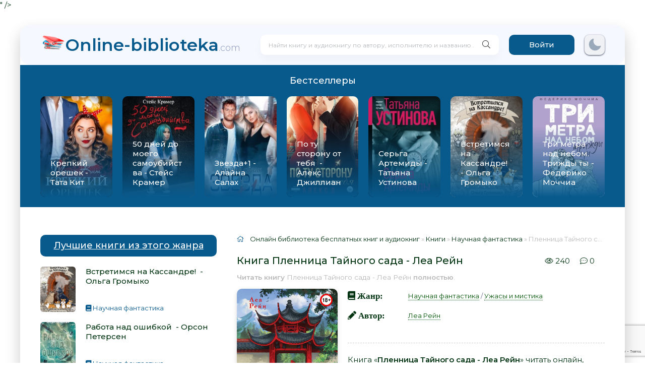

--- FILE ---
content_type: text/html; charset=utf-8
request_url: https://online-biblioteka.com/163911-plennica-tainogo-sada-lea-rein.html
body_size: 11541
content:
<!DOCTYPE html>
<html lang="ru">
<head>
	<meta charset="utf-8">
<title>Пленница Тайного сада - Леа Рейн 📕 - Книга онлайн бесплатно &raquo; Электронная Библиотека Бесплатных Книг Online</title>
<meta name="description" content="Пленница Тайного сада - Леа Рейн читать онлайн бесплатно и без регистрации полностью (целиком) на пк и телефоне. Краткое содержание и отзывы о книге на сайте LoveRead.info...">
<meta name="keywords" content="Пленница Тайного сада, Леа Рейн, читать, онлайн, бесплатно, без регистрации, книга, полностью">
<meta name="generator" content="DataLife Engine (http://dle-news.ru)">
<meta property="og:site_name" content="Электронная Библиотека Бесплатных Книг Online">
<meta property="og:type" content="article">
<meta property="og:title" content="Пленница Тайного сада - Леа Рейн">
<meta property="og:url" content="https://online-biblioteka.com/163911-plennica-tainogo-sada-lea-rein.html">
<meta name="news_keywords" content="Леа Рейн">
<meta property="og:image" content="https://online-biblioteka.com/uploads/posts/books/163911/163911.jpg">
<meta property="og:description" content="Я— Мяо Шань, младшая дочь императора. И я хочу посвятить себя своему народу. Хочу счастья их домам. Хочу, чтобы все люди были равны и не было деления на слуг и господ.Однако мой отец жаждет выдать меня замуж.Выбрав мне в супруги человека из знатного рода, он надеется сохранить в его лице власть.">
<link rel="search" type="application/opensearchdescription+xml" href="https://online-biblioteka.com/index.php?do=opensearch" title="Электронная Библиотека Бесплатных Книг Online">
<link rel="canonical" href="https://online-biblioteka.com/163911-plennica-tainogo-sada-lea-rein.html">
<link rel="alternate" type="application/rss+xml" title="Электронная Библиотека Бесплатных Книг Online" href="https://online-biblioteka.com/rss.xml">
    <meta name="viewport" content="width=device-width, initial-scale=1.0" />
    <link rel="preconnect" href="https://fonts.googleapis.com">
	<link rel="preconnect" href="https://fonts.gstatic.com" crossorigin>
    <link href="https://fonts.googleapis.com/css2?family=Montserrat:wght@300;400;500;600&display=swap&subset=cyrillic" rel="stylesheet">	
	<link rel="stylesheet" type="text/css" href="/engine/classes/min/index.php?f=/templates/abooks/css/engine.css,/templates/abooks/css/styles.css" />
	<link rel="shortcut icon" href="/favicon.ico" type="image/x-icon"/>
    <link rel="apple-touch-icon" sizes="180x180" href="/uploads/apple-icon-180x180.png">
    <link rel="icon" type="image/png" sizes="192x192"  href="/uploads/android-icon-192x192.png">
    <link rel="icon" type="image/png" sizes="96x96" href="/uploads/favicon-96x96.png">
    <link rel="icon" type="image/png" sizes="16x16" href="/uploads/favicon-16x16.png">
    <link rel="manifest" href="/manifest.json">
    <meta name="msapplication-TileColor" content="#ffffff">
    <meta name="msapplication-TileImage" content="/uploads/ms-icon-144x144.png">
    <meta name="theme-color" content="#ffffff">
    
    <meta property="og:image" content="<img class="xfieldimage cover" src="/uploads/posts/books/163911/163911.jpg" alt="">" />
    <script type="application/ld+json">{ "@context": "https://schema.org", "@type": "WebSite", "name": "Электронная Библиотека Бесплатных Книг Online", "url": "https://online-biblioteka.com/", "description": "Online-Biblioteka.com - Большой выбор актуальной литературы и интернет книг. Только полные версии без сокращений, а также книги разных жанров! Электронные версии печатных книг, которые можно читать и слушать!", "image": { "@type": "ImageObject", "url": "https://online-biblioteka.com/uploads/android-icon-192x192.png" }, "publisher": { "@type": "Organization", "name": "online-biblioteka.com", "url": "https://online-biblioteka.com/", "logo": { "@type": "ImageObject", "url": "https://online-biblioteka.com/uploads/android-icon-192x192.png" } } }</script>
    <script src="https://cdn.adfinity.pro/code/online-biblioteka.com/adfinity.js" charset="utf-8" async></script>
</head>
<body>  
	<div class="wrap">		
		<div class="wrap-main wrap-center">	
			<header class="header fx-row fx-middle">
                <a href="/" class="logo nowrap"><span>Online-biblioteka</span><span class="logo-domain">.com</span></a>
				<div class="search-wrap fx-1">
					<form id="quicksearch" method="post">
						<input type="hidden" name="do" value="search" />
						<input type="hidden" name="subaction" value="search" />
						<div class="search-box">
							<input id="story" name="story" placeholder="Найти книгу и аудиокнигу по автору, исполнителю и названию ..." type="text" />
							<button type="submit" class="search-btn" aria-label="Искать"><span class="fal fa-search"></span></button>
						</div>
					</form>
				</div>
				<div class="header-btn btn js-login">Войти</div>
				
                <noindex>                     
                    <div class="darkmodetext">
                        <div class="nodark" href="#" onclick="setDynCSS('/templates/abooks/css/styles.css')"></div>
                        <div class="darkmode" href="#" onclick="setDynCSS('/templates/abooks/css/styles-dark.css')"></div>
                    </div> 
                </noindex>
				<div class="btn-menu hidden"><span class="fal fa-bars"></span></div>                
			</header>
            <div class="carou-sect">
				<div class="carou-title">Бестселлеры</div>
				<div class="carou-content"><div id="owl-popular" class="owl-carousel owl-loaded owl-drag"><div class="popular-item">
	<a class="popular-item-img img-fit" href="https://online-biblioteka.com/146524-kniga-krepkij-oreshek.html">
		<div class="popular-item-title anim">Крепкий орешек - Тата Кит</div>
		
				<img class="xfieldimage cover" data-src="/uploads/posts/books/146524/146524.jpg" alt="">
	</a>
</div><div class="popular-item">
	<a class="popular-item-img img-fit" href="https://online-biblioteka.com/46248-kniga-50-dnej-do-moego-samoubijstva.html">
		<div class="popular-item-title anim">50 дней до моего самоубийства - Стейс Крамер</div>
		
				<img class="xfieldimage cover" data-src="/uploads/posts/books/46248/46248.jpg" alt="">
	</a>
</div><div class="popular-item">
	<a class="popular-item-img img-fit" href="https://online-biblioteka.com/121041-kniga-zvezda1.html">
		<div class="popular-item-title anim">Звезда+1 - Алайна Салах</div>
		
				<img class="xfieldimage cover" data-src="/uploads/posts/books/121041/121041.jpg" alt="">
	</a>
</div><div class="popular-item">
	<a class="popular-item-img img-fit" href="https://online-biblioteka.com/97554-kniga-po-tu-storonu-ot-tebja .html">
		<div class="popular-item-title anim">По ту сторону от тебя  - Алекс Джиллиан</div>
		
				<img class="xfieldimage cover" data-src="/uploads/posts/books/97554/97554.jpg" alt="">
	</a>
</div><div class="popular-item">
	<a class="popular-item-img img-fit" href="https://online-biblioteka.com/122206-kniga-serga-artemidy.html">
		<div class="popular-item-title anim">Серьга Артемиды - Татьяна Устинова</div>
		
				<img class="xfieldimage cover" data-src="/uploads/posts/books/122206/122206.jpg" alt="">
	</a>
</div><div class="popular-item">
	<a class="popular-item-img img-fit" href="https://online-biblioteka.com/122496-kniga-vstretimsja-na-kassandre .html">
		<div class="popular-item-title anim">Встретимся на Кассандре!  - Ольга Громыко</div>
		
				<img class="xfieldimage cover" data-src="/uploads/posts/books/122496/122496.jpg" alt="">
	</a>
</div><div class="popular-item">
	<a class="popular-item-img img-fit" href="https://online-biblioteka.com/96933-kniga-tri-metra-nad-nebom-trizhdy-ty.html">
		<div class="popular-item-title anim">Три метра над небом. Трижды ты - Федерико Моччиа</div>
		
				<img class="xfieldimage cover" data-src="/uploads/posts/books/96933/96933.jpg" alt="">
	</a>
</div></div></div>
			</div>
            <div class="adv banner"></div>
        				
            <div class="cols fx-row">
				<aside class="sidebar">
					<div class="side-box side-nav to-mob">
                        
                        <aside class="sidebar">
                            <div class="side-box to-mob">
                                <div class="side-bt">Лучшие книги из этого жанра</div>
                                <div class="side-bc"><a class="side-popular-item fx-row" href="https://online-biblioteka.com/122496-kniga-vstretimsja-na-kassandre .html">
	<div class="side-popular-item-img img-fit">
				<img class="xfieldimage cover" data-src="/uploads/posts/books/122496/122496.jpg" alt=""></div>
	<div class="side-popular-item-desc fx-1 fx-col fx-between">
		<div class="side-popular-item-title fx-1">Встретимся на Кассандре!  - Ольга Громыко</div>
		<div class="side-popular-item-info">
            
            <span class="fa fa-book"></span> Научная фантастика
        </div>
	</div>
</a><a class="side-popular-item fx-row" href="https://online-biblioteka.com/96912-kniga-rabota-nad-oshibkoj .html">
	<div class="side-popular-item-img img-fit">
				<img class="xfieldimage cover" data-src="/uploads/posts/books/96912/96912.jpg" alt=""></div>
	<div class="side-popular-item-desc fx-1 fx-col fx-between">
		<div class="side-popular-item-title fx-1">Работа над ошибкой  - Орсон Петерсен</div>
		<div class="side-popular-item-info">
            
            <span class="fa fa-book"></span> Научная фантастика
        </div>
	</div>
</a></div>
                            </div>
                        </aside>
                		
                   		<div class="side-bt">Жанры</div>
						<div class="side-bc fx-row">
							<div class="nav-col">
								<div class="nav-title">Книги</div><ul class="nav-menu"><li><a href="https://online-biblioteka.com/books/boeviki/">Боевики</a></li><li><a href="https://online-biblioteka.com/books/romany/">Романы</a></li><li><a href="https://online-biblioteka.com/books/detektivy/">Детективы</a></li><li><a href="https://online-biblioteka.com/books/klassika/">Классика</a></li><li><a href="https://online-biblioteka.com/books/medicina/">Медицина</a></li><li><a href="https://online-biblioteka.com/books/priklyuchenie/">Приключение</a></li><li><a href="https://online-biblioteka.com/books/psihologiya/">Психология</a></li><li><a href="https://online-biblioteka.com/books/skazki/">Сказки</a></li><li><a href="https://online-biblioteka.com/books/nauchnaya-fantastika/">Научная фантастика</a></li><li><a href="https://online-biblioteka.com/books/uzhasy-i-mistika/">Ужасы и мистика</a></li><li><a href="https://online-biblioteka.com/books/sovremennaya-proza/">Современная проза</a></li><li><a href="https://online-biblioteka.com/books/detskaya-proza/">Детская проза</a></li><li><a href="https://online-biblioteka.com/books/drama/">Драма</a></li><li><a href="https://online-biblioteka.com/books/erotika/">Эротика</a></li><li><a href="https://online-biblioteka.com/books/domashnyaya/">Домашняя</a></li><li><a href="https://online-biblioteka.com/books/yumoristicheskaya-proza/">Юмористическая проза</a></li><li><a href="https://online-biblioteka.com/books/istoricheskaya-proza/">Историческая проза</a></li><li><a href="https://online-biblioteka.com/books/trillery/">Триллеры</a></li><li><a href="https://online-biblioteka.com/books/voennye/">Военные</a></li><li><a href="https://online-biblioteka.com/books/politika/">Политика</a></li><li><a href="https://online-biblioteka.com/books/fentezi/">Фэнтези</a></li><li><a href="https://online-biblioteka.com/other/">Разная литература</a></li></ul></div>
                            	<div class="nav-col"><div class="nav-title">Аудиокниги</div><ul class="nav-menu"><li><a href="https://online-biblioteka.com/audioknigi/fantastika/">Фантастика</a></li><li><a href="https://online-biblioteka.com/audioknigi/uzhasy-mistika/">Ужасы, мистика</a></li><li><a href="https://online-biblioteka.com/audioknigi/audiospektakli/">Аудиоспектакли</a></li><li><a href="https://online-biblioteka.com/audioknigi/roman-proza/">Роман, проза</a></li><li><a href="https://online-biblioteka.com/audioknigi/ezoterika/">Эзотерика</a></li><li><a href="https://online-biblioteka.com/audioknigi/detektivy-trillery/">Детективы, триллеры</a></li><li><a href="https://online-biblioteka.com/audioknigi/yumor-satira/">Юмор, сатира</a></li><li><a href="https://online-biblioteka.com/audioknigi/dlya-detei/">Для детей</a></li><li><a href="https://online-biblioteka.com/audioknigi/istoriya/">История</a></li><li><a href="https://online-biblioteka.com/audioknigi/poeziya/">Поэзия</a></li><li><a href="https://online-biblioteka.com/audioknigi/priklyucheniya/">Приключения</a></li><li><a href="https://online-biblioteka.com/audioknigi/biznes/">Бизнес</a></li><li><a href="https://online-biblioteka.com/audioknigi/psihologiya-filosofiya/">Психология, философия</a></li><li><a href="https://online-biblioteka.com/audioknigi/nauchno-populyarnoe/">Научно-популярное</a></li><li><a href="https://online-biblioteka.com/audioknigi/raznoe/">Разное</a></li><li><a href="https://online-biblioteka.com/audioknigi/na-inostrannyh-yazykah/">На иностранных языках</a></li><li><a href="https://online-biblioteka.com/audioknigi/obuchenie/">Обучение</a></li><li><a href="https://online-biblioteka.com/audioknigi/religiya/">Религия</a></li><li><a href="https://online-biblioteka.com/audioknigi/medicina-zdorove/">Медицина, здоровье</a></li><li><a href="https://online-biblioteka.com/audioknigi/biografii-memuary/">Биографии, мемуары</a></li><li><a href="https://online-biblioteka.com/audioknigi/ranobe/">Ранобэ</a></li><li><a href="https://online-biblioteka.com/audioknigi/puteshestviya/">Путешествия</a></li><li><a href="https://online-biblioteka.com/audioknigi/classica/">Классика</a></li><li><a href="https://online-biblioteka.com/audioknigi/skazci/">Сказки</a></li></ul></div></div>
                    	</div>
				
                    <div class="adv bannersidebar"></div>                    
                    
                    
				</aside>				
				<main class="main fx-1">
					
					
					
					<div class="speedbar nowrap"><span class="fal fa-home"></span>
	<span itemscope itemtype="https://schema.org/BreadcrumbList"><span itemprop="itemListElement" itemscope itemtype="https://schema.org/ListItem"><meta itemprop="position" content="1"><a href="https://online-biblioteka.com/" itemprop="item"><span itemprop="name">Онлайн библиотека бесплатных книг и аудиокниг</span></a></span> » <span itemprop="itemListElement" itemscope itemtype="https://schema.org/ListItem"><meta itemprop="position" content="2"><a href="https://online-biblioteka.com/books/" itemprop="item"><span itemprop="name">Книги</span></a></span> » <span itemprop="itemListElement" itemscope itemtype="https://schema.org/ListItem"><meta itemprop="position" content="3"><a href="https://online-biblioteka.com/books/nauchnaya-fantastika/" itemprop="item"><span itemprop="name">Научная фантастика</span></a></span> » Пленница Тайного сада - Леа Рейн 📕 - Книга онлайн бесплатно</span>
</div>
                    

	
	
<article class="article ignore-select" itemscope itemtype="http://schema.org/Article">
    <div class="short-header fx-row fx-middle">
		<h1 class="short-title fx-1">Книга Пленница Тайного сада - Леа Рейн</h1>
        <div class="short-meta-item"><span class="fal fa-eye"></span> 240</div>
        <div class="short-meta-item"><span class="fal fa-comment-dots"></span> 0</div>
    </div>
    <div class="orig-name">
    	<b>Читать книгу</b> Пленница Тайного сада - Леа Рейн <b>полностью</b>.
   	</div>
    
	<div class="fcols fx-row">
		<div class="fleft">
			<div class="fimg img-wide">
				<img class="xfieldimage cover" data-src="/uploads/posts/books/163911/163911.jpg" alt=""><img src="/uploads/18plus.png" style="position: absolute;top:10px;right:10px;width:25px;height:25px;">
			</div>
             
            <br>
			<div class="frate ignore-select" id="frate-163911">
				<div class="rate-plus" id="pluss-163911" onclick="doRateLD('plus', '163911');"><span class="fa fa-thumbs-up"></span><span class="rcount"><span id="likes-id-163911">0</span></span></div>
				<div class="rate-minus" id="minuss-163911" onclick="doRateLD('minus', '163911');"><span class="fa fa-thumbs-down"></span><span class="rcount"><span id="dislikes-id-163911">0</span></span></div>
				<div class="rate-data"><span id="ratig-layer-163911"><span class="ratingtypeplusminus ratingzero" >0</span></span><span id="vote-num-id-163911">0</span></div>
			</div>                   
			
            <br>
            <span class="fa fa-tags" style="font-size: 17px;"> <a href="https://online-biblioteka.com/tags/%D0%9B%D0%B5%D0%B0%20%D0%A0%D0%B5%D0%B9%D0%BD/">Леа Рейн</a></span> 
            <div class="comments__rate">
            </div>
        </div>
		<div class="fright fx-1 fx-col fx-between">
			<ul class="short-list">
				<li style="margin-bottom:20px"><span class="fa fa-book" style="font-size: 17px;"> Жанр:</span> <a href="https://online-biblioteka.com/books/nauchnaya-fantastika/">Научная фантастика</a> / <a href="https://online-biblioteka.com/books/uzhasy-i-mistika/">Ужасы и мистика</a></li>
				<li><span class="fa fa-pencil" style="font-size: 17px;" > Автор:</span> <a href="https://online-biblioteka.com/tags/%D0%9B%D0%B5%D0%B0%20%D0%A0%D0%B5%D0%B9%D0%BD/">Леа Рейн</a></li>                
                                
       			
                <br>
            </ul>          
            <div class="ftext full-text cleasrfix">
                Книга «<b>Пленница Тайного сада - Леа Рейн</b>» читать онлайн, бесплатно и без регистрации.  Жанр книги «Пленница Тайного сада - Леа Рейн» - <b>"<a href="https://online-biblioteka.com/books/nauchnaya-fantastika/">Научная фантастика</a> / <a href="https://online-biblioteka.com/books/uzhasy-i-mistika/">Ужасы и мистика</a>"</b> является популярным жанром, а книга "Пленница Тайного сада" от автора Леа Рейн занимает почетное место среди всей коллекции произведений в категории "".
              	<br><span style="color:red">(18+) Внимание! Аудиокнига может содержать контент только для совершеннолетних. Для несовершеннолетних просмотр данного контента СТРОГО ЗАПРЕЩЕН! Если в книге присутствует наличие пропаганды ЛГБТ и другого, запрещенного контента - просьба написать на почту для удаления материала.</span>  
            </div>            
            <div class="fshare">
                <span class="fab fa-facebook-f" data-id="fb"></span>
                <span class="fab fa-vk" data-id="vk"></span>
                <span class="fab fa-odnoklassniki" data-id="ok"></span>
                <span class="fab fa-twitter" data-id="tw"></span>
                <span class="fas fa-paper-plane" data-id="tlg"></span>
            </div>
       	</div>		
    </div>    
    <!--<div class="ftext full-text cleasrfix">
        <div class="ltext icon-left">
            <div class="nav-title">
                <h2>Аннотация (короткое описание) к книге "Пленница Тайного сада - Леа Рейн"</h2>
            </div>
        </div>
        <p>Я— Мяо Шань, младшая дочь императора. И я хочу посвятить себя своему народу. Хочу счастья их домам. Хочу, чтобы все люди были равны и не было деления на слуг и господ.Однако мой отец жаждет выдать меня замуж.Выбрав мне в супруги человека из знатного рода, он надеется сохранить в его лице власть. Но я либо стану невестой простого врача, либо сгину в Тайном саду.В городе бушуют взрывы. Попав в плен к клану Сюань У,я обещаю себе во что бы то ни стало выжить. Каждый из правителей Кланов Большой Четверки жаждет взять меня в жены, но мою честь не запятнать. Я пойду на все, даже на восстание, лишь бы прекратить эту грязную кровопролитную войну.Но когда мое сердце само откроется навстречу любви, смогу ли я ей покориться?</p> 
    </div>-->
       
    <div class="ftext full-text cleasrfix" id="fullstory-text">
        <div class="controls">
            
        	
          	<div class="block">              
            	<p>Шрифт:</p>
              <div class="fontdown" title="Меньше">-</div>
              <div class="fontup" title="Больше">+</div>
          </div>
            
          <div class="block">
              <select>
                  <option value="Georgia">Georgia</option>
                  <option value="Tahoma">Tahoma</option>
                  <option value="Arial">Arial</option>
                  <option value="Verdana">Verdana</option>
                  <option value="Symbol">Symbol</option>
              </select>
              <p>Интервал:</p>
              <div class="intdown" title="Меньше">-</div>
              <div class="intup" title="Больше">+</div>
          </div>
          <div class="block marks">
              <p>Закладка:</p>
              <div data-id="163911" title="Поставить закладку" class="mark">Сделать</div>
          </div>
      </div>
        
        <div class="storenumber ftext"><!--noindex-->
<div class="clr"></div>
<div class="bottom-nav clr ignore-select" id="bottom-nav">
	<div class="pagi-nav clearfix">
		
		<span class="navigation"><span>1</span> <a href="https://online-biblioteka.com/page-2-163911-plennica-tainogo-sada-lea-rein.html">2</a> <span class="nav_ext">...</span> <a href="https://online-biblioteka.com/page-90-163911-plennica-tainogo-sada-lea-rein.html">90</a></span>
		<span class="pnext"><a href="https://online-biblioteka.com/page-2-163911-plennica-tainogo-sada-lea-rein.html"><span class="fa fa-angle-double-right"></span></a></span>
	</div>
</div>
<div class="to-page">
    <span>Перейти на страницу: </span><select onchange="if (this.value) window.location.href=this.value">
					<option selected value="https://online-biblioteka.com/page-1-163911-plennica-tainogo-sada-lea-rein.html">1</option><option  value="https://online-biblioteka.com/page-2-163911-plennica-tainogo-sada-lea-rein.html">2</option><option  value="https://online-biblioteka.com/page-3-163911-plennica-tainogo-sada-lea-rein.html">3</option><option  value="https://online-biblioteka.com/page-4-163911-plennica-tainogo-sada-lea-rein.html">4</option><option  value="https://online-biblioteka.com/page-5-163911-plennica-tainogo-sada-lea-rein.html">5</option><option  value="https://online-biblioteka.com/page-6-163911-plennica-tainogo-sada-lea-rein.html">6</option><option  value="https://online-biblioteka.com/page-7-163911-plennica-tainogo-sada-lea-rein.html">7</option><option  value="https://online-biblioteka.com/page-8-163911-plennica-tainogo-sada-lea-rein.html">8</option><option  value="https://online-biblioteka.com/page-9-163911-plennica-tainogo-sada-lea-rein.html">9</option><option  value="https://online-biblioteka.com/page-10-163911-plennica-tainogo-sada-lea-rein.html">10</option><option  value="https://online-biblioteka.com/page-11-163911-plennica-tainogo-sada-lea-rein.html">11</option><option  value="https://online-biblioteka.com/page-12-163911-plennica-tainogo-sada-lea-rein.html">12</option><option  value="https://online-biblioteka.com/page-13-163911-plennica-tainogo-sada-lea-rein.html">13</option><option  value="https://online-biblioteka.com/page-14-163911-plennica-tainogo-sada-lea-rein.html">14</option><option  value="https://online-biblioteka.com/page-15-163911-plennica-tainogo-sada-lea-rein.html">15</option><option  value="https://online-biblioteka.com/page-16-163911-plennica-tainogo-sada-lea-rein.html">16</option><option  value="https://online-biblioteka.com/page-17-163911-plennica-tainogo-sada-lea-rein.html">17</option><option  value="https://online-biblioteka.com/page-18-163911-plennica-tainogo-sada-lea-rein.html">18</option><option  value="https://online-biblioteka.com/page-19-163911-plennica-tainogo-sada-lea-rein.html">19</option><option  value="https://online-biblioteka.com/page-20-163911-plennica-tainogo-sada-lea-rein.html">20</option><option  value="https://online-biblioteka.com/page-21-163911-plennica-tainogo-sada-lea-rein.html">21</option><option  value="https://online-biblioteka.com/page-22-163911-plennica-tainogo-sada-lea-rein.html">22</option><option  value="https://online-biblioteka.com/page-23-163911-plennica-tainogo-sada-lea-rein.html">23</option><option  value="https://online-biblioteka.com/page-24-163911-plennica-tainogo-sada-lea-rein.html">24</option><option  value="https://online-biblioteka.com/page-25-163911-plennica-tainogo-sada-lea-rein.html">25</option><option  value="https://online-biblioteka.com/page-26-163911-plennica-tainogo-sada-lea-rein.html">26</option><option  value="https://online-biblioteka.com/page-27-163911-plennica-tainogo-sada-lea-rein.html">27</option><option  value="https://online-biblioteka.com/page-28-163911-plennica-tainogo-sada-lea-rein.html">28</option><option  value="https://online-biblioteka.com/page-29-163911-plennica-tainogo-sada-lea-rein.html">29</option><option  value="https://online-biblioteka.com/page-30-163911-plennica-tainogo-sada-lea-rein.html">30</option><option  value="https://online-biblioteka.com/page-31-163911-plennica-tainogo-sada-lea-rein.html">31</option><option  value="https://online-biblioteka.com/page-32-163911-plennica-tainogo-sada-lea-rein.html">32</option><option  value="https://online-biblioteka.com/page-33-163911-plennica-tainogo-sada-lea-rein.html">33</option><option  value="https://online-biblioteka.com/page-34-163911-plennica-tainogo-sada-lea-rein.html">34</option><option  value="https://online-biblioteka.com/page-35-163911-plennica-tainogo-sada-lea-rein.html">35</option><option  value="https://online-biblioteka.com/page-36-163911-plennica-tainogo-sada-lea-rein.html">36</option><option  value="https://online-biblioteka.com/page-37-163911-plennica-tainogo-sada-lea-rein.html">37</option><option  value="https://online-biblioteka.com/page-38-163911-plennica-tainogo-sada-lea-rein.html">38</option><option  value="https://online-biblioteka.com/page-39-163911-plennica-tainogo-sada-lea-rein.html">39</option><option  value="https://online-biblioteka.com/page-40-163911-plennica-tainogo-sada-lea-rein.html">40</option><option  value="https://online-biblioteka.com/page-41-163911-plennica-tainogo-sada-lea-rein.html">41</option><option  value="https://online-biblioteka.com/page-42-163911-plennica-tainogo-sada-lea-rein.html">42</option><option  value="https://online-biblioteka.com/page-43-163911-plennica-tainogo-sada-lea-rein.html">43</option><option  value="https://online-biblioteka.com/page-44-163911-plennica-tainogo-sada-lea-rein.html">44</option><option  value="https://online-biblioteka.com/page-45-163911-plennica-tainogo-sada-lea-rein.html">45</option><option  value="https://online-biblioteka.com/page-46-163911-plennica-tainogo-sada-lea-rein.html">46</option><option  value="https://online-biblioteka.com/page-47-163911-plennica-tainogo-sada-lea-rein.html">47</option><option  value="https://online-biblioteka.com/page-48-163911-plennica-tainogo-sada-lea-rein.html">48</option><option  value="https://online-biblioteka.com/page-49-163911-plennica-tainogo-sada-lea-rein.html">49</option><option  value="https://online-biblioteka.com/page-50-163911-plennica-tainogo-sada-lea-rein.html">50</option><option  value="https://online-biblioteka.com/page-51-163911-plennica-tainogo-sada-lea-rein.html">51</option><option  value="https://online-biblioteka.com/page-52-163911-plennica-tainogo-sada-lea-rein.html">52</option><option  value="https://online-biblioteka.com/page-53-163911-plennica-tainogo-sada-lea-rein.html">53</option><option  value="https://online-biblioteka.com/page-54-163911-plennica-tainogo-sada-lea-rein.html">54</option><option  value="https://online-biblioteka.com/page-55-163911-plennica-tainogo-sada-lea-rein.html">55</option><option  value="https://online-biblioteka.com/page-56-163911-plennica-tainogo-sada-lea-rein.html">56</option><option  value="https://online-biblioteka.com/page-57-163911-plennica-tainogo-sada-lea-rein.html">57</option><option  value="https://online-biblioteka.com/page-58-163911-plennica-tainogo-sada-lea-rein.html">58</option><option  value="https://online-biblioteka.com/page-59-163911-plennica-tainogo-sada-lea-rein.html">59</option><option  value="https://online-biblioteka.com/page-60-163911-plennica-tainogo-sada-lea-rein.html">60</option><option  value="https://online-biblioteka.com/page-61-163911-plennica-tainogo-sada-lea-rein.html">61</option><option  value="https://online-biblioteka.com/page-62-163911-plennica-tainogo-sada-lea-rein.html">62</option><option  value="https://online-biblioteka.com/page-63-163911-plennica-tainogo-sada-lea-rein.html">63</option><option  value="https://online-biblioteka.com/page-64-163911-plennica-tainogo-sada-lea-rein.html">64</option><option  value="https://online-biblioteka.com/page-65-163911-plennica-tainogo-sada-lea-rein.html">65</option><option  value="https://online-biblioteka.com/page-66-163911-plennica-tainogo-sada-lea-rein.html">66</option><option  value="https://online-biblioteka.com/page-67-163911-plennica-tainogo-sada-lea-rein.html">67</option><option  value="https://online-biblioteka.com/page-68-163911-plennica-tainogo-sada-lea-rein.html">68</option><option  value="https://online-biblioteka.com/page-69-163911-plennica-tainogo-sada-lea-rein.html">69</option><option  value="https://online-biblioteka.com/page-70-163911-plennica-tainogo-sada-lea-rein.html">70</option><option  value="https://online-biblioteka.com/page-71-163911-plennica-tainogo-sada-lea-rein.html">71</option><option  value="https://online-biblioteka.com/page-72-163911-plennica-tainogo-sada-lea-rein.html">72</option><option  value="https://online-biblioteka.com/page-73-163911-plennica-tainogo-sada-lea-rein.html">73</option><option  value="https://online-biblioteka.com/page-74-163911-plennica-tainogo-sada-lea-rein.html">74</option><option  value="https://online-biblioteka.com/page-75-163911-plennica-tainogo-sada-lea-rein.html">75</option><option  value="https://online-biblioteka.com/page-76-163911-plennica-tainogo-sada-lea-rein.html">76</option><option  value="https://online-biblioteka.com/page-77-163911-plennica-tainogo-sada-lea-rein.html">77</option><option  value="https://online-biblioteka.com/page-78-163911-plennica-tainogo-sada-lea-rein.html">78</option><option  value="https://online-biblioteka.com/page-79-163911-plennica-tainogo-sada-lea-rein.html">79</option><option  value="https://online-biblioteka.com/page-80-163911-plennica-tainogo-sada-lea-rein.html">80</option><option  value="https://online-biblioteka.com/page-81-163911-plennica-tainogo-sada-lea-rein.html">81</option><option  value="https://online-biblioteka.com/page-82-163911-plennica-tainogo-sada-lea-rein.html">82</option><option  value="https://online-biblioteka.com/page-83-163911-plennica-tainogo-sada-lea-rein.html">83</option><option  value="https://online-biblioteka.com/page-84-163911-plennica-tainogo-sada-lea-rein.html">84</option><option  value="https://online-biblioteka.com/page-85-163911-plennica-tainogo-sada-lea-rein.html">85</option><option  value="https://online-biblioteka.com/page-86-163911-plennica-tainogo-sada-lea-rein.html">86</option><option  value="https://online-biblioteka.com/page-87-163911-plennica-tainogo-sada-lea-rein.html">87</option><option  value="https://online-biblioteka.com/page-88-163911-plennica-tainogo-sada-lea-rein.html">88</option><option  value="https://online-biblioteka.com/page-89-163911-plennica-tainogo-sada-lea-rein.html">89</option><option  value="https://online-biblioteka.com/page-90-163911-plennica-tainogo-sada-lea-rein.html">90</option>
					</select>    
</div>
<!--/noindex--></div>
        <div class="adv banner"></div>
        <div id="texts"></div> 
        <div class="adv banner"></div>
        <div class="storenumber"><!--noindex-->
<div class="clr"></div>
<div class="bottom-nav clr ignore-select" id="bottom-nav">
	<div class="pagi-nav clearfix">
		
		<span class="navigation"><span>1</span> <a href="https://online-biblioteka.com/page-2-163911-plennica-tainogo-sada-lea-rein.html">2</a> <span class="nav_ext">...</span> <a href="https://online-biblioteka.com/page-90-163911-plennica-tainogo-sada-lea-rein.html">90</a></span>
		<span class="pnext"><a href="https://online-biblioteka.com/page-2-163911-plennica-tainogo-sada-lea-rein.html"><span class="fa fa-angle-double-right"></span></a></span>
	</div>
</div>
<div class="to-page">
    <span>Перейти на страницу: </span><select onchange="if (this.value) window.location.href=this.value">
					<option selected value="https://online-biblioteka.com/page-1-163911-plennica-tainogo-sada-lea-rein.html">1</option><option  value="https://online-biblioteka.com/page-2-163911-plennica-tainogo-sada-lea-rein.html">2</option><option  value="https://online-biblioteka.com/page-3-163911-plennica-tainogo-sada-lea-rein.html">3</option><option  value="https://online-biblioteka.com/page-4-163911-plennica-tainogo-sada-lea-rein.html">4</option><option  value="https://online-biblioteka.com/page-5-163911-plennica-tainogo-sada-lea-rein.html">5</option><option  value="https://online-biblioteka.com/page-6-163911-plennica-tainogo-sada-lea-rein.html">6</option><option  value="https://online-biblioteka.com/page-7-163911-plennica-tainogo-sada-lea-rein.html">7</option><option  value="https://online-biblioteka.com/page-8-163911-plennica-tainogo-sada-lea-rein.html">8</option><option  value="https://online-biblioteka.com/page-9-163911-plennica-tainogo-sada-lea-rein.html">9</option><option  value="https://online-biblioteka.com/page-10-163911-plennica-tainogo-sada-lea-rein.html">10</option><option  value="https://online-biblioteka.com/page-11-163911-plennica-tainogo-sada-lea-rein.html">11</option><option  value="https://online-biblioteka.com/page-12-163911-plennica-tainogo-sada-lea-rein.html">12</option><option  value="https://online-biblioteka.com/page-13-163911-plennica-tainogo-sada-lea-rein.html">13</option><option  value="https://online-biblioteka.com/page-14-163911-plennica-tainogo-sada-lea-rein.html">14</option><option  value="https://online-biblioteka.com/page-15-163911-plennica-tainogo-sada-lea-rein.html">15</option><option  value="https://online-biblioteka.com/page-16-163911-plennica-tainogo-sada-lea-rein.html">16</option><option  value="https://online-biblioteka.com/page-17-163911-plennica-tainogo-sada-lea-rein.html">17</option><option  value="https://online-biblioteka.com/page-18-163911-plennica-tainogo-sada-lea-rein.html">18</option><option  value="https://online-biblioteka.com/page-19-163911-plennica-tainogo-sada-lea-rein.html">19</option><option  value="https://online-biblioteka.com/page-20-163911-plennica-tainogo-sada-lea-rein.html">20</option><option  value="https://online-biblioteka.com/page-21-163911-plennica-tainogo-sada-lea-rein.html">21</option><option  value="https://online-biblioteka.com/page-22-163911-plennica-tainogo-sada-lea-rein.html">22</option><option  value="https://online-biblioteka.com/page-23-163911-plennica-tainogo-sada-lea-rein.html">23</option><option  value="https://online-biblioteka.com/page-24-163911-plennica-tainogo-sada-lea-rein.html">24</option><option  value="https://online-biblioteka.com/page-25-163911-plennica-tainogo-sada-lea-rein.html">25</option><option  value="https://online-biblioteka.com/page-26-163911-plennica-tainogo-sada-lea-rein.html">26</option><option  value="https://online-biblioteka.com/page-27-163911-plennica-tainogo-sada-lea-rein.html">27</option><option  value="https://online-biblioteka.com/page-28-163911-plennica-tainogo-sada-lea-rein.html">28</option><option  value="https://online-biblioteka.com/page-29-163911-plennica-tainogo-sada-lea-rein.html">29</option><option  value="https://online-biblioteka.com/page-30-163911-plennica-tainogo-sada-lea-rein.html">30</option><option  value="https://online-biblioteka.com/page-31-163911-plennica-tainogo-sada-lea-rein.html">31</option><option  value="https://online-biblioteka.com/page-32-163911-plennica-tainogo-sada-lea-rein.html">32</option><option  value="https://online-biblioteka.com/page-33-163911-plennica-tainogo-sada-lea-rein.html">33</option><option  value="https://online-biblioteka.com/page-34-163911-plennica-tainogo-sada-lea-rein.html">34</option><option  value="https://online-biblioteka.com/page-35-163911-plennica-tainogo-sada-lea-rein.html">35</option><option  value="https://online-biblioteka.com/page-36-163911-plennica-tainogo-sada-lea-rein.html">36</option><option  value="https://online-biblioteka.com/page-37-163911-plennica-tainogo-sada-lea-rein.html">37</option><option  value="https://online-biblioteka.com/page-38-163911-plennica-tainogo-sada-lea-rein.html">38</option><option  value="https://online-biblioteka.com/page-39-163911-plennica-tainogo-sada-lea-rein.html">39</option><option  value="https://online-biblioteka.com/page-40-163911-plennica-tainogo-sada-lea-rein.html">40</option><option  value="https://online-biblioteka.com/page-41-163911-plennica-tainogo-sada-lea-rein.html">41</option><option  value="https://online-biblioteka.com/page-42-163911-plennica-tainogo-sada-lea-rein.html">42</option><option  value="https://online-biblioteka.com/page-43-163911-plennica-tainogo-sada-lea-rein.html">43</option><option  value="https://online-biblioteka.com/page-44-163911-plennica-tainogo-sada-lea-rein.html">44</option><option  value="https://online-biblioteka.com/page-45-163911-plennica-tainogo-sada-lea-rein.html">45</option><option  value="https://online-biblioteka.com/page-46-163911-plennica-tainogo-sada-lea-rein.html">46</option><option  value="https://online-biblioteka.com/page-47-163911-plennica-tainogo-sada-lea-rein.html">47</option><option  value="https://online-biblioteka.com/page-48-163911-plennica-tainogo-sada-lea-rein.html">48</option><option  value="https://online-biblioteka.com/page-49-163911-plennica-tainogo-sada-lea-rein.html">49</option><option  value="https://online-biblioteka.com/page-50-163911-plennica-tainogo-sada-lea-rein.html">50</option><option  value="https://online-biblioteka.com/page-51-163911-plennica-tainogo-sada-lea-rein.html">51</option><option  value="https://online-biblioteka.com/page-52-163911-plennica-tainogo-sada-lea-rein.html">52</option><option  value="https://online-biblioteka.com/page-53-163911-plennica-tainogo-sada-lea-rein.html">53</option><option  value="https://online-biblioteka.com/page-54-163911-plennica-tainogo-sada-lea-rein.html">54</option><option  value="https://online-biblioteka.com/page-55-163911-plennica-tainogo-sada-lea-rein.html">55</option><option  value="https://online-biblioteka.com/page-56-163911-plennica-tainogo-sada-lea-rein.html">56</option><option  value="https://online-biblioteka.com/page-57-163911-plennica-tainogo-sada-lea-rein.html">57</option><option  value="https://online-biblioteka.com/page-58-163911-plennica-tainogo-sada-lea-rein.html">58</option><option  value="https://online-biblioteka.com/page-59-163911-plennica-tainogo-sada-lea-rein.html">59</option><option  value="https://online-biblioteka.com/page-60-163911-plennica-tainogo-sada-lea-rein.html">60</option><option  value="https://online-biblioteka.com/page-61-163911-plennica-tainogo-sada-lea-rein.html">61</option><option  value="https://online-biblioteka.com/page-62-163911-plennica-tainogo-sada-lea-rein.html">62</option><option  value="https://online-biblioteka.com/page-63-163911-plennica-tainogo-sada-lea-rein.html">63</option><option  value="https://online-biblioteka.com/page-64-163911-plennica-tainogo-sada-lea-rein.html">64</option><option  value="https://online-biblioteka.com/page-65-163911-plennica-tainogo-sada-lea-rein.html">65</option><option  value="https://online-biblioteka.com/page-66-163911-plennica-tainogo-sada-lea-rein.html">66</option><option  value="https://online-biblioteka.com/page-67-163911-plennica-tainogo-sada-lea-rein.html">67</option><option  value="https://online-biblioteka.com/page-68-163911-plennica-tainogo-sada-lea-rein.html">68</option><option  value="https://online-biblioteka.com/page-69-163911-plennica-tainogo-sada-lea-rein.html">69</option><option  value="https://online-biblioteka.com/page-70-163911-plennica-tainogo-sada-lea-rein.html">70</option><option  value="https://online-biblioteka.com/page-71-163911-plennica-tainogo-sada-lea-rein.html">71</option><option  value="https://online-biblioteka.com/page-72-163911-plennica-tainogo-sada-lea-rein.html">72</option><option  value="https://online-biblioteka.com/page-73-163911-plennica-tainogo-sada-lea-rein.html">73</option><option  value="https://online-biblioteka.com/page-74-163911-plennica-tainogo-sada-lea-rein.html">74</option><option  value="https://online-biblioteka.com/page-75-163911-plennica-tainogo-sada-lea-rein.html">75</option><option  value="https://online-biblioteka.com/page-76-163911-plennica-tainogo-sada-lea-rein.html">76</option><option  value="https://online-biblioteka.com/page-77-163911-plennica-tainogo-sada-lea-rein.html">77</option><option  value="https://online-biblioteka.com/page-78-163911-plennica-tainogo-sada-lea-rein.html">78</option><option  value="https://online-biblioteka.com/page-79-163911-plennica-tainogo-sada-lea-rein.html">79</option><option  value="https://online-biblioteka.com/page-80-163911-plennica-tainogo-sada-lea-rein.html">80</option><option  value="https://online-biblioteka.com/page-81-163911-plennica-tainogo-sada-lea-rein.html">81</option><option  value="https://online-biblioteka.com/page-82-163911-plennica-tainogo-sada-lea-rein.html">82</option><option  value="https://online-biblioteka.com/page-83-163911-plennica-tainogo-sada-lea-rein.html">83</option><option  value="https://online-biblioteka.com/page-84-163911-plennica-tainogo-sada-lea-rein.html">84</option><option  value="https://online-biblioteka.com/page-85-163911-plennica-tainogo-sada-lea-rein.html">85</option><option  value="https://online-biblioteka.com/page-86-163911-plennica-tainogo-sada-lea-rein.html">86</option><option  value="https://online-biblioteka.com/page-87-163911-plennica-tainogo-sada-lea-rein.html">87</option><option  value="https://online-biblioteka.com/page-88-163911-plennica-tainogo-sada-lea-rein.html">88</option><option  value="https://online-biblioteka.com/page-89-163911-plennica-tainogo-sada-lea-rein.html">89</option><option  value="https://online-biblioteka.com/page-90-163911-plennica-tainogo-sada-lea-rein.html">90</option>
					</select>    
</div>
<!--/noindex--></div>
        
    </div>
    <div class="ftext full-text cleasrfix fcols fx-row">
    	<span class="fa fa-info-circle" style="font-size: 16px;"> <a href="/pravoobladateljam.html" rel="nofollow">Правообладателям</a></span>
        <a href="javascript:AddComplaint('163911', 'news')"><span class="ui positive labeled icon toggle overview button download-but">Пожаловаться</span> </a>
    </div>
   <!-- <div class="ftext full-text cleasrfix"> 
        <div class="ltext icon-left">
			<p class="fas fa-exclamation-circle"><strong>Внимание!</strong></p>
    		<p>Сайт сохраняет куки вашего браузера. Вы сможете в любой момент сделать закладку и продолжить прочтение книги «Пленница Тайного сада - Леа Рейн», после закрытия браузера.</p>
   		</div>
	</div>-->
    <div class="frels sect">
		<div class="carou-title"><h2>Книги схожие с книгой «Пленница Тайного сада - Леа Рейн» от автора - <a href="https://online-biblioteka.com/tags/%D0%9B%D0%B5%D0%B0%20%D0%A0%D0%B5%D0%B9%D0%BD/">Леа Рейн</a>:</h2></div><br>
		<div class="carou-content">
			<div class="owl-carousel" id="owl-rels">
				<div class="popular-item">
	<a class="popular-item-img img-fit" href="https://online-biblioteka.com/172369-voron-karkni-na-schaste-anastasiya-razumovskaya.html">
		<div class="popular-item-title anim">Ворон, каркни на счастье - Анастасия Разумовская</div>
		<img class="xfieldimage cover" data-src="/uploads/posts/books/172369/172369.jpg" alt="">
	</a>
</div><div class="popular-item">
	<a class="popular-item-img img-fit" href="https://online-biblioteka.com/170617-otdana-ohotnikam-varvary-belyh-peskov-ivanna-floks.html">
		<div class="popular-item-title anim">Отдана охотникам: варвары белых песков - Иванна Флокс</div>
		<img class="xfieldimage cover" data-src="/uploads/posts/books/no-cover.jpg" alt="">
	</a>
</div>
			</div>
		</div>
	</div>

       <div class="fcomms sect">
		<div class="carou-title"><span class="fal fa-comment-dots"></span>Комментарии и отзывы (0) к книге "Пленница Тайного сада - Леа Рейн"</div>
		<div class="sect-content" id="full-comms">
			<form  method="post" name="dle-comments-form" id="dle-comments-form" ><!--noindex-->
<div class="add-comms sect-bg" id="add-comms">
	
	<div class="ac-inputs fx-row">
		<input type="text" maxlength="35" name="name" id="name" placeholder="Ваше имя" />
		<input type="text" maxlength="35" name="mail" id="mail" placeholder="Ваш e-mail (необязательно)" />
	</div>
	
	<div class="ac-textarea"><div class="bb-editor">
<textarea name="comments" id="comments" cols="70" rows="10"></textarea>
</div></div>
			
	
	<div class="ac-protect">
		
		
		
		<div class="form-item clearfix imp">
			<label>Введите два слова с картинки:</label>
			<div class="form-secur">
				
			</div>
		</div>
		
	</div>
	

	<div class="ac-submit">
		<button name="submit" type="submit">Добавить комментарий</button>
	</div>
	
</div>
<!--/noindex--><input type="hidden" name="g-recaptcha-response" id="g-recaptcha-response" data-key="6LcWbMofAAAAAOJixwV_845I3BiKb0zx-yDMyH5L" value=""><script src="https://www.google.com/recaptcha/api.js?render=6LcWbMofAAAAAOJixwV_845I3BiKb0zx-yDMyH5L"></script><script>grecaptcha.ready(function() {grecaptcha.execute('6LcWbMofAAAAAOJixwV_845I3BiKb0zx-yDMyH5L', {action: 'comments'}).then(function(token) {$('#g-recaptcha-response').val(token);});});</script>
		<input type="hidden" name="subaction" value="addcomment">
		<input type="hidden" name="post_id" id="post_id" value="163911"><input type="hidden" name="user_hash" value="c7e489f5084ad4af043469cb3e341e2ba91ba878"></form>
			
<div id="dle-ajax-comments"></div>

			<!--dlenavigationcomments-->
		</div>
	</div>
</article>


					
					



				</main>
			</div>            
			<footer class="footer fx-row fx-middle">
				<div class="footer-copyright fx-1">
					<center>©2022 - 2026 online-biblioteka.com | 
                    <a href="/index.php?do=rules">Правила</a> | <a href="/policy.html" class="btn-accent centered-content">Политика конфиденциальности</a></center>
                </div>
				<div class="footer-counter">
      				<a href="/pravoobladateljam.html" class="btn-accent centered-content">Правообладателям</a>
                </div>
                <div style="width:100%;text-align:center;margin-top:7px">Почта для связи: readebookcom@gmail.com</div>
			</footer>		
                </div>
	</div>	
<!--noindex-->



<div class="login-box not-logged hidden">
	<div class="login-close"><span class="fal fa-times"></span></div>
	<form method="post">
		<div class="login-title title">Авторизация</div>
		<div class="login-avatar"><span class="fal fa-user"></span></div>
		<div class="login-input"><input type="text" name="login_name" id="login_name" placeholder="Ваш логин"/></div>
		<div class="login-input"><input type="password" name="login_password" id="login_password" placeholder="Ваш пароль" /></div>
		<div class="login-check">
			<label for="login_not_save">
				<input type="checkbox" name="login_not_save" id="login_not_save" value="1"/>
				<span>Запомнить</span>
			</label> 
		</div>
		<div class="login-btn"><button onclick="submit();" type="submit" title="Вход">Войти на сайт</button></div>
		<input name="login" type="hidden" id="login" value="submit" />
		<div class="login-btm fx-row">
			<a href="/?do=register" class="log-register">Регистрация</a>
			<a href="https://online-biblioteka.com/index.php?do=lostpassword">Восстановить пароль</a>
		</div>
		<div class="login-soc-title">Или войти через</div>
		<div class="login-soc-btns">
			
			
			
			
			
			
		</div>
	</form>
</div>

<!--/noindex-->

<script src="/engine/classes/min/index.php?g=general3&amp;v=c714e"></script>
<script src="/engine/classes/min/index.php?f=engine/classes/js/jqueryui3.js,engine/classes/js/dle_js.js,engine/classes/js/lazyload.js&amp;v=c714e" defer></script>
<script src="/templates/abooks/js/libs.js"></script>
<link id="dyncss" rel="stylesheet" type="text/css" href="/templates/abooks/css/styles.css">
<script type="text/javascript">function setDynCSS(e){if(!arguments.length&&!(e=(e=document.cookie.match(/\bdyncss=([^;]*)/))&&e[1]))return"";document.getElementById("dyncss").href=e;var t=new Date;return t.setFullYear(t.getFullYear()+1),document.cookie=["dyncss=",e,";expires=",t.toGMTString(),";path=/;"].join(""),e}setDynCSS()</script>

    <script> 
        $(document).ready(function(){
                $('.controls .fontup').click(function(){
                        var fontsize = parseInt($('#texts').css('font-size'))+1;
                        $('#texts').css('font-size',fontsize + 'px'); 
                        $('#texts *').css('font-size',fontsize + 'px'); 
                        $('#texts .title').css('font-size',fontsize + 2 + 'px'); 
                        $('#texts .title *').css('font-size',fontsize + 2 + 'px'); 
                        $.cookie('fontsize', fontsize+1, { expires: 365, path: '/' });
                });
                $('.controls .fontdown').click(function(){
                        var fontsize = parseInt($('#texts').css('font-size'))-1;
                        $('#texts').css('font-size',fontsize + 'px'); 
                        $('#texts *').css('font-size',fontsize + 'px'); 
                        $('#texts .title').css('font-size',fontsize + 2 + 'px'); 
                        $('#texts .title *').css('font-size',fontsize + 2 + 'px'); 
                        $.cookie('fontsize', fontsize-1, { expires: 365, path: '/' });
                });
                $('.controls select').on('change', function (e) {
                        $('#texts').css('font-family',this.value); 
                        $.cookie('fontfamily', this.value, { expires: 365, path: '/' });

                });
                $('.controls .intup').click(function(){
                        var fontint = parseInt($('#texts').css('line-height'))+1;
                        $('#texts').css('line-height',fontint + 'px'); 
                        $('#texts *').css('line-height',fontint + 'px'); 
                        $('#texts .title').css('line-height',fontint + 6 + 'px'); 
                        $('#texts .title *').css('line-height',fontint + 6 + 'px'); 
                        $.cookie('fontint', fontint+1, { expires: 365, path: '/' });
                });
                $('.controls .intdown').click(function(){
                        var fontint = parseInt($('#texts').css('line-height'))-1;
                        $('#texts').css('line-height',fontint + 'px'); 
                        $('#texts *').css('line-height',fontint + 'px'); 
                        $('#texts .title').css('line-height',fontint + 6 + 'px'); 
                        $('#texts .title *').css('line-height',fontint + 6 + 'px'); 
                        $.cookie('fontint', fontint-1, { expires: 365, path: '/' });	
                });
                $('.controls .mark').click(function(){			 
                        $.cookie($('.controls .mark').data('id'), window.location.href, { expires: 365, path: '/' });
                        $('.controls .marks').fadeOut();	
                });
                $('.controls .unmark').click(function(){
                        var newsid = $('.controls .mark').data('id');
                        window.location.href = $('.controls .unmark').data('url');
                });
        });
    </script>

<script>
<!--
var dle_root       = '/';
var dle_admin      = '';
var dle_login_hash = 'c7e489f5084ad4af043469cb3e341e2ba91ba878';
var dle_group      = 5;
var dle_skin       = 'abooks';
var dle_wysiwyg    = '-1';
var quick_wysiwyg  = '2';
var dle_min_search = '2';
var dle_act_lang   = ["Да", "Нет", "Ввод", "Отмена", "Сохранить", "Удалить", "Загрузка. Пожалуйста, подождите..."];
var menu_short     = 'Быстрое редактирование';
var menu_full      = 'Полное редактирование';
var menu_profile   = 'Просмотр профиля';
var menu_send      = 'Отправить сообщение';
var menu_uedit     = 'Админцентр';
var dle_info       = 'Информация';
var dle_confirm    = 'Подтверждение';
var dle_prompt     = 'Ввод информации';
var dle_req_field  = ["Заполните поле с именем", "Заполните поле с сообщением", "Заполните поле с темой сообщения"];
var dle_del_agree  = 'Вы действительно хотите удалить? Данное действие невозможно будет отменить';
var dle_spam_agree = 'Вы действительно хотите отметить пользователя как спамера? Это приведёт к удалению всех его комментариев';
var dle_c_title    = 'Отправка жалобы';
var dle_complaint  = 'Укажите текст Вашей жалобы для администрации:';
var dle_mail       = 'Ваш e-mail:';
var dle_big_text   = 'Выделен слишком большой участок текста.';
var dle_orfo_title = 'Укажите комментарий для администрации к найденной ошибке на странице:';
var dle_p_send     = 'Отправить';
var dle_p_send_ok  = 'Уведомление успешно отправлено';
var dle_save_ok    = 'Изменения успешно сохранены. Обновить страницу?';
var dle_reply_title= 'Ответ на комментарий';
var dle_tree_comm  = '0';
var dle_del_news   = 'Удалить статью';
var dle_sub_agree  = 'Вы действительно хотите подписаться на комментарии к данной публикации?';
var dle_captcha_type  = '2';
var dle_share_interesting  = ["Поделиться ссылкой на выделенный текст", "Twitter", "Facebook", "Вконтакте", "Прямая ссылка:", "Нажмите правой клавишей мыши и выберите «Копировать ссылку»"];
var DLEPlayerLang     = {prev: 'Предыдущий',next: 'Следующий',play: 'Воспроизвести',pause: 'Пауза',mute: 'Выключить звук', unmute: 'Включить звук', settings: 'Настройки', enterFullscreen: 'На полный экран', exitFullscreen: 'Выключить полноэкранный режим', speed: 'Скорость', normal: 'Обычная', quality: 'Качество', pip: 'Режим PiP'};
var allow_dle_delete_news   = false;
var dle_search_delay   = false;
var dle_search_value   = '';
jQuery(function($){
$('#dle-comments-form').submit(function() {
	doAddComments();
	return false;
});
FastSearch();
});
//-->
</script>
<script async src="https://www.googletagmanager.com/gtag/js?id=G-4201VJ1FMP"></script>
<script>window.dataLayer = window.dataLayer || [];function gtag(){dataLayer.push(arguments);}gtag('js', new Date());gtag('config', 'G-4201VJ1FMP');</script>
<script type="text/javascript">     (function(m,e,t,r,i,k,a){         m[i]=m[i]||function(){(m[i].a=m[i].a||[]).push(arguments)};         m[i].l=1*new Date();         for (var j = 0; j < document.scripts.length; j++) {if (document.scripts[j].src === r) { return; }}         k=e.createElement(t),a=e.getElementsByTagName(t)[0],k.async=1,k.src=r,a.parentNode.insertBefore(k,a)     })(window, document,'script','https://mc.webvisor.org/metrika/tag_ww.js', 'ym');      ym(105692707, 'init', {clickmap:true, accurateTrackBounce:true, trackLinks:true}); </script> <noscript><div><img src="https://mc.yandex.ru/watch/105692707" style="position:absolute; left:-9999px;" alt="" /></div></noscript>
</body>
</html>
<!-- DataLife Engine Copyright SoftNews Media Group (http://dle-news.ru) -->


--- FILE ---
content_type: text/html; charset=utf-8
request_url: https://www.google.com/recaptcha/api2/anchor?ar=1&k=6LcWbMofAAAAAOJixwV_845I3BiKb0zx-yDMyH5L&co=aHR0cHM6Ly9vbmxpbmUtYmlibGlvdGVrYS5jb206NDQz&hl=en&v=PoyoqOPhxBO7pBk68S4YbpHZ&size=invisible&anchor-ms=20000&execute-ms=30000&cb=v1wawkz4lvsi
body_size: 48799
content:
<!DOCTYPE HTML><html dir="ltr" lang="en"><head><meta http-equiv="Content-Type" content="text/html; charset=UTF-8">
<meta http-equiv="X-UA-Compatible" content="IE=edge">
<title>reCAPTCHA</title>
<style type="text/css">
/* cyrillic-ext */
@font-face {
  font-family: 'Roboto';
  font-style: normal;
  font-weight: 400;
  font-stretch: 100%;
  src: url(//fonts.gstatic.com/s/roboto/v48/KFO7CnqEu92Fr1ME7kSn66aGLdTylUAMa3GUBHMdazTgWw.woff2) format('woff2');
  unicode-range: U+0460-052F, U+1C80-1C8A, U+20B4, U+2DE0-2DFF, U+A640-A69F, U+FE2E-FE2F;
}
/* cyrillic */
@font-face {
  font-family: 'Roboto';
  font-style: normal;
  font-weight: 400;
  font-stretch: 100%;
  src: url(//fonts.gstatic.com/s/roboto/v48/KFO7CnqEu92Fr1ME7kSn66aGLdTylUAMa3iUBHMdazTgWw.woff2) format('woff2');
  unicode-range: U+0301, U+0400-045F, U+0490-0491, U+04B0-04B1, U+2116;
}
/* greek-ext */
@font-face {
  font-family: 'Roboto';
  font-style: normal;
  font-weight: 400;
  font-stretch: 100%;
  src: url(//fonts.gstatic.com/s/roboto/v48/KFO7CnqEu92Fr1ME7kSn66aGLdTylUAMa3CUBHMdazTgWw.woff2) format('woff2');
  unicode-range: U+1F00-1FFF;
}
/* greek */
@font-face {
  font-family: 'Roboto';
  font-style: normal;
  font-weight: 400;
  font-stretch: 100%;
  src: url(//fonts.gstatic.com/s/roboto/v48/KFO7CnqEu92Fr1ME7kSn66aGLdTylUAMa3-UBHMdazTgWw.woff2) format('woff2');
  unicode-range: U+0370-0377, U+037A-037F, U+0384-038A, U+038C, U+038E-03A1, U+03A3-03FF;
}
/* math */
@font-face {
  font-family: 'Roboto';
  font-style: normal;
  font-weight: 400;
  font-stretch: 100%;
  src: url(//fonts.gstatic.com/s/roboto/v48/KFO7CnqEu92Fr1ME7kSn66aGLdTylUAMawCUBHMdazTgWw.woff2) format('woff2');
  unicode-range: U+0302-0303, U+0305, U+0307-0308, U+0310, U+0312, U+0315, U+031A, U+0326-0327, U+032C, U+032F-0330, U+0332-0333, U+0338, U+033A, U+0346, U+034D, U+0391-03A1, U+03A3-03A9, U+03B1-03C9, U+03D1, U+03D5-03D6, U+03F0-03F1, U+03F4-03F5, U+2016-2017, U+2034-2038, U+203C, U+2040, U+2043, U+2047, U+2050, U+2057, U+205F, U+2070-2071, U+2074-208E, U+2090-209C, U+20D0-20DC, U+20E1, U+20E5-20EF, U+2100-2112, U+2114-2115, U+2117-2121, U+2123-214F, U+2190, U+2192, U+2194-21AE, U+21B0-21E5, U+21F1-21F2, U+21F4-2211, U+2213-2214, U+2216-22FF, U+2308-230B, U+2310, U+2319, U+231C-2321, U+2336-237A, U+237C, U+2395, U+239B-23B7, U+23D0, U+23DC-23E1, U+2474-2475, U+25AF, U+25B3, U+25B7, U+25BD, U+25C1, U+25CA, U+25CC, U+25FB, U+266D-266F, U+27C0-27FF, U+2900-2AFF, U+2B0E-2B11, U+2B30-2B4C, U+2BFE, U+3030, U+FF5B, U+FF5D, U+1D400-1D7FF, U+1EE00-1EEFF;
}
/* symbols */
@font-face {
  font-family: 'Roboto';
  font-style: normal;
  font-weight: 400;
  font-stretch: 100%;
  src: url(//fonts.gstatic.com/s/roboto/v48/KFO7CnqEu92Fr1ME7kSn66aGLdTylUAMaxKUBHMdazTgWw.woff2) format('woff2');
  unicode-range: U+0001-000C, U+000E-001F, U+007F-009F, U+20DD-20E0, U+20E2-20E4, U+2150-218F, U+2190, U+2192, U+2194-2199, U+21AF, U+21E6-21F0, U+21F3, U+2218-2219, U+2299, U+22C4-22C6, U+2300-243F, U+2440-244A, U+2460-24FF, U+25A0-27BF, U+2800-28FF, U+2921-2922, U+2981, U+29BF, U+29EB, U+2B00-2BFF, U+4DC0-4DFF, U+FFF9-FFFB, U+10140-1018E, U+10190-1019C, U+101A0, U+101D0-101FD, U+102E0-102FB, U+10E60-10E7E, U+1D2C0-1D2D3, U+1D2E0-1D37F, U+1F000-1F0FF, U+1F100-1F1AD, U+1F1E6-1F1FF, U+1F30D-1F30F, U+1F315, U+1F31C, U+1F31E, U+1F320-1F32C, U+1F336, U+1F378, U+1F37D, U+1F382, U+1F393-1F39F, U+1F3A7-1F3A8, U+1F3AC-1F3AF, U+1F3C2, U+1F3C4-1F3C6, U+1F3CA-1F3CE, U+1F3D4-1F3E0, U+1F3ED, U+1F3F1-1F3F3, U+1F3F5-1F3F7, U+1F408, U+1F415, U+1F41F, U+1F426, U+1F43F, U+1F441-1F442, U+1F444, U+1F446-1F449, U+1F44C-1F44E, U+1F453, U+1F46A, U+1F47D, U+1F4A3, U+1F4B0, U+1F4B3, U+1F4B9, U+1F4BB, U+1F4BF, U+1F4C8-1F4CB, U+1F4D6, U+1F4DA, U+1F4DF, U+1F4E3-1F4E6, U+1F4EA-1F4ED, U+1F4F7, U+1F4F9-1F4FB, U+1F4FD-1F4FE, U+1F503, U+1F507-1F50B, U+1F50D, U+1F512-1F513, U+1F53E-1F54A, U+1F54F-1F5FA, U+1F610, U+1F650-1F67F, U+1F687, U+1F68D, U+1F691, U+1F694, U+1F698, U+1F6AD, U+1F6B2, U+1F6B9-1F6BA, U+1F6BC, U+1F6C6-1F6CF, U+1F6D3-1F6D7, U+1F6E0-1F6EA, U+1F6F0-1F6F3, U+1F6F7-1F6FC, U+1F700-1F7FF, U+1F800-1F80B, U+1F810-1F847, U+1F850-1F859, U+1F860-1F887, U+1F890-1F8AD, U+1F8B0-1F8BB, U+1F8C0-1F8C1, U+1F900-1F90B, U+1F93B, U+1F946, U+1F984, U+1F996, U+1F9E9, U+1FA00-1FA6F, U+1FA70-1FA7C, U+1FA80-1FA89, U+1FA8F-1FAC6, U+1FACE-1FADC, U+1FADF-1FAE9, U+1FAF0-1FAF8, U+1FB00-1FBFF;
}
/* vietnamese */
@font-face {
  font-family: 'Roboto';
  font-style: normal;
  font-weight: 400;
  font-stretch: 100%;
  src: url(//fonts.gstatic.com/s/roboto/v48/KFO7CnqEu92Fr1ME7kSn66aGLdTylUAMa3OUBHMdazTgWw.woff2) format('woff2');
  unicode-range: U+0102-0103, U+0110-0111, U+0128-0129, U+0168-0169, U+01A0-01A1, U+01AF-01B0, U+0300-0301, U+0303-0304, U+0308-0309, U+0323, U+0329, U+1EA0-1EF9, U+20AB;
}
/* latin-ext */
@font-face {
  font-family: 'Roboto';
  font-style: normal;
  font-weight: 400;
  font-stretch: 100%;
  src: url(//fonts.gstatic.com/s/roboto/v48/KFO7CnqEu92Fr1ME7kSn66aGLdTylUAMa3KUBHMdazTgWw.woff2) format('woff2');
  unicode-range: U+0100-02BA, U+02BD-02C5, U+02C7-02CC, U+02CE-02D7, U+02DD-02FF, U+0304, U+0308, U+0329, U+1D00-1DBF, U+1E00-1E9F, U+1EF2-1EFF, U+2020, U+20A0-20AB, U+20AD-20C0, U+2113, U+2C60-2C7F, U+A720-A7FF;
}
/* latin */
@font-face {
  font-family: 'Roboto';
  font-style: normal;
  font-weight: 400;
  font-stretch: 100%;
  src: url(//fonts.gstatic.com/s/roboto/v48/KFO7CnqEu92Fr1ME7kSn66aGLdTylUAMa3yUBHMdazQ.woff2) format('woff2');
  unicode-range: U+0000-00FF, U+0131, U+0152-0153, U+02BB-02BC, U+02C6, U+02DA, U+02DC, U+0304, U+0308, U+0329, U+2000-206F, U+20AC, U+2122, U+2191, U+2193, U+2212, U+2215, U+FEFF, U+FFFD;
}
/* cyrillic-ext */
@font-face {
  font-family: 'Roboto';
  font-style: normal;
  font-weight: 500;
  font-stretch: 100%;
  src: url(//fonts.gstatic.com/s/roboto/v48/KFO7CnqEu92Fr1ME7kSn66aGLdTylUAMa3GUBHMdazTgWw.woff2) format('woff2');
  unicode-range: U+0460-052F, U+1C80-1C8A, U+20B4, U+2DE0-2DFF, U+A640-A69F, U+FE2E-FE2F;
}
/* cyrillic */
@font-face {
  font-family: 'Roboto';
  font-style: normal;
  font-weight: 500;
  font-stretch: 100%;
  src: url(//fonts.gstatic.com/s/roboto/v48/KFO7CnqEu92Fr1ME7kSn66aGLdTylUAMa3iUBHMdazTgWw.woff2) format('woff2');
  unicode-range: U+0301, U+0400-045F, U+0490-0491, U+04B0-04B1, U+2116;
}
/* greek-ext */
@font-face {
  font-family: 'Roboto';
  font-style: normal;
  font-weight: 500;
  font-stretch: 100%;
  src: url(//fonts.gstatic.com/s/roboto/v48/KFO7CnqEu92Fr1ME7kSn66aGLdTylUAMa3CUBHMdazTgWw.woff2) format('woff2');
  unicode-range: U+1F00-1FFF;
}
/* greek */
@font-face {
  font-family: 'Roboto';
  font-style: normal;
  font-weight: 500;
  font-stretch: 100%;
  src: url(//fonts.gstatic.com/s/roboto/v48/KFO7CnqEu92Fr1ME7kSn66aGLdTylUAMa3-UBHMdazTgWw.woff2) format('woff2');
  unicode-range: U+0370-0377, U+037A-037F, U+0384-038A, U+038C, U+038E-03A1, U+03A3-03FF;
}
/* math */
@font-face {
  font-family: 'Roboto';
  font-style: normal;
  font-weight: 500;
  font-stretch: 100%;
  src: url(//fonts.gstatic.com/s/roboto/v48/KFO7CnqEu92Fr1ME7kSn66aGLdTylUAMawCUBHMdazTgWw.woff2) format('woff2');
  unicode-range: U+0302-0303, U+0305, U+0307-0308, U+0310, U+0312, U+0315, U+031A, U+0326-0327, U+032C, U+032F-0330, U+0332-0333, U+0338, U+033A, U+0346, U+034D, U+0391-03A1, U+03A3-03A9, U+03B1-03C9, U+03D1, U+03D5-03D6, U+03F0-03F1, U+03F4-03F5, U+2016-2017, U+2034-2038, U+203C, U+2040, U+2043, U+2047, U+2050, U+2057, U+205F, U+2070-2071, U+2074-208E, U+2090-209C, U+20D0-20DC, U+20E1, U+20E5-20EF, U+2100-2112, U+2114-2115, U+2117-2121, U+2123-214F, U+2190, U+2192, U+2194-21AE, U+21B0-21E5, U+21F1-21F2, U+21F4-2211, U+2213-2214, U+2216-22FF, U+2308-230B, U+2310, U+2319, U+231C-2321, U+2336-237A, U+237C, U+2395, U+239B-23B7, U+23D0, U+23DC-23E1, U+2474-2475, U+25AF, U+25B3, U+25B7, U+25BD, U+25C1, U+25CA, U+25CC, U+25FB, U+266D-266F, U+27C0-27FF, U+2900-2AFF, U+2B0E-2B11, U+2B30-2B4C, U+2BFE, U+3030, U+FF5B, U+FF5D, U+1D400-1D7FF, U+1EE00-1EEFF;
}
/* symbols */
@font-face {
  font-family: 'Roboto';
  font-style: normal;
  font-weight: 500;
  font-stretch: 100%;
  src: url(//fonts.gstatic.com/s/roboto/v48/KFO7CnqEu92Fr1ME7kSn66aGLdTylUAMaxKUBHMdazTgWw.woff2) format('woff2');
  unicode-range: U+0001-000C, U+000E-001F, U+007F-009F, U+20DD-20E0, U+20E2-20E4, U+2150-218F, U+2190, U+2192, U+2194-2199, U+21AF, U+21E6-21F0, U+21F3, U+2218-2219, U+2299, U+22C4-22C6, U+2300-243F, U+2440-244A, U+2460-24FF, U+25A0-27BF, U+2800-28FF, U+2921-2922, U+2981, U+29BF, U+29EB, U+2B00-2BFF, U+4DC0-4DFF, U+FFF9-FFFB, U+10140-1018E, U+10190-1019C, U+101A0, U+101D0-101FD, U+102E0-102FB, U+10E60-10E7E, U+1D2C0-1D2D3, U+1D2E0-1D37F, U+1F000-1F0FF, U+1F100-1F1AD, U+1F1E6-1F1FF, U+1F30D-1F30F, U+1F315, U+1F31C, U+1F31E, U+1F320-1F32C, U+1F336, U+1F378, U+1F37D, U+1F382, U+1F393-1F39F, U+1F3A7-1F3A8, U+1F3AC-1F3AF, U+1F3C2, U+1F3C4-1F3C6, U+1F3CA-1F3CE, U+1F3D4-1F3E0, U+1F3ED, U+1F3F1-1F3F3, U+1F3F5-1F3F7, U+1F408, U+1F415, U+1F41F, U+1F426, U+1F43F, U+1F441-1F442, U+1F444, U+1F446-1F449, U+1F44C-1F44E, U+1F453, U+1F46A, U+1F47D, U+1F4A3, U+1F4B0, U+1F4B3, U+1F4B9, U+1F4BB, U+1F4BF, U+1F4C8-1F4CB, U+1F4D6, U+1F4DA, U+1F4DF, U+1F4E3-1F4E6, U+1F4EA-1F4ED, U+1F4F7, U+1F4F9-1F4FB, U+1F4FD-1F4FE, U+1F503, U+1F507-1F50B, U+1F50D, U+1F512-1F513, U+1F53E-1F54A, U+1F54F-1F5FA, U+1F610, U+1F650-1F67F, U+1F687, U+1F68D, U+1F691, U+1F694, U+1F698, U+1F6AD, U+1F6B2, U+1F6B9-1F6BA, U+1F6BC, U+1F6C6-1F6CF, U+1F6D3-1F6D7, U+1F6E0-1F6EA, U+1F6F0-1F6F3, U+1F6F7-1F6FC, U+1F700-1F7FF, U+1F800-1F80B, U+1F810-1F847, U+1F850-1F859, U+1F860-1F887, U+1F890-1F8AD, U+1F8B0-1F8BB, U+1F8C0-1F8C1, U+1F900-1F90B, U+1F93B, U+1F946, U+1F984, U+1F996, U+1F9E9, U+1FA00-1FA6F, U+1FA70-1FA7C, U+1FA80-1FA89, U+1FA8F-1FAC6, U+1FACE-1FADC, U+1FADF-1FAE9, U+1FAF0-1FAF8, U+1FB00-1FBFF;
}
/* vietnamese */
@font-face {
  font-family: 'Roboto';
  font-style: normal;
  font-weight: 500;
  font-stretch: 100%;
  src: url(//fonts.gstatic.com/s/roboto/v48/KFO7CnqEu92Fr1ME7kSn66aGLdTylUAMa3OUBHMdazTgWw.woff2) format('woff2');
  unicode-range: U+0102-0103, U+0110-0111, U+0128-0129, U+0168-0169, U+01A0-01A1, U+01AF-01B0, U+0300-0301, U+0303-0304, U+0308-0309, U+0323, U+0329, U+1EA0-1EF9, U+20AB;
}
/* latin-ext */
@font-face {
  font-family: 'Roboto';
  font-style: normal;
  font-weight: 500;
  font-stretch: 100%;
  src: url(//fonts.gstatic.com/s/roboto/v48/KFO7CnqEu92Fr1ME7kSn66aGLdTylUAMa3KUBHMdazTgWw.woff2) format('woff2');
  unicode-range: U+0100-02BA, U+02BD-02C5, U+02C7-02CC, U+02CE-02D7, U+02DD-02FF, U+0304, U+0308, U+0329, U+1D00-1DBF, U+1E00-1E9F, U+1EF2-1EFF, U+2020, U+20A0-20AB, U+20AD-20C0, U+2113, U+2C60-2C7F, U+A720-A7FF;
}
/* latin */
@font-face {
  font-family: 'Roboto';
  font-style: normal;
  font-weight: 500;
  font-stretch: 100%;
  src: url(//fonts.gstatic.com/s/roboto/v48/KFO7CnqEu92Fr1ME7kSn66aGLdTylUAMa3yUBHMdazQ.woff2) format('woff2');
  unicode-range: U+0000-00FF, U+0131, U+0152-0153, U+02BB-02BC, U+02C6, U+02DA, U+02DC, U+0304, U+0308, U+0329, U+2000-206F, U+20AC, U+2122, U+2191, U+2193, U+2212, U+2215, U+FEFF, U+FFFD;
}
/* cyrillic-ext */
@font-face {
  font-family: 'Roboto';
  font-style: normal;
  font-weight: 900;
  font-stretch: 100%;
  src: url(//fonts.gstatic.com/s/roboto/v48/KFO7CnqEu92Fr1ME7kSn66aGLdTylUAMa3GUBHMdazTgWw.woff2) format('woff2');
  unicode-range: U+0460-052F, U+1C80-1C8A, U+20B4, U+2DE0-2DFF, U+A640-A69F, U+FE2E-FE2F;
}
/* cyrillic */
@font-face {
  font-family: 'Roboto';
  font-style: normal;
  font-weight: 900;
  font-stretch: 100%;
  src: url(//fonts.gstatic.com/s/roboto/v48/KFO7CnqEu92Fr1ME7kSn66aGLdTylUAMa3iUBHMdazTgWw.woff2) format('woff2');
  unicode-range: U+0301, U+0400-045F, U+0490-0491, U+04B0-04B1, U+2116;
}
/* greek-ext */
@font-face {
  font-family: 'Roboto';
  font-style: normal;
  font-weight: 900;
  font-stretch: 100%;
  src: url(//fonts.gstatic.com/s/roboto/v48/KFO7CnqEu92Fr1ME7kSn66aGLdTylUAMa3CUBHMdazTgWw.woff2) format('woff2');
  unicode-range: U+1F00-1FFF;
}
/* greek */
@font-face {
  font-family: 'Roboto';
  font-style: normal;
  font-weight: 900;
  font-stretch: 100%;
  src: url(//fonts.gstatic.com/s/roboto/v48/KFO7CnqEu92Fr1ME7kSn66aGLdTylUAMa3-UBHMdazTgWw.woff2) format('woff2');
  unicode-range: U+0370-0377, U+037A-037F, U+0384-038A, U+038C, U+038E-03A1, U+03A3-03FF;
}
/* math */
@font-face {
  font-family: 'Roboto';
  font-style: normal;
  font-weight: 900;
  font-stretch: 100%;
  src: url(//fonts.gstatic.com/s/roboto/v48/KFO7CnqEu92Fr1ME7kSn66aGLdTylUAMawCUBHMdazTgWw.woff2) format('woff2');
  unicode-range: U+0302-0303, U+0305, U+0307-0308, U+0310, U+0312, U+0315, U+031A, U+0326-0327, U+032C, U+032F-0330, U+0332-0333, U+0338, U+033A, U+0346, U+034D, U+0391-03A1, U+03A3-03A9, U+03B1-03C9, U+03D1, U+03D5-03D6, U+03F0-03F1, U+03F4-03F5, U+2016-2017, U+2034-2038, U+203C, U+2040, U+2043, U+2047, U+2050, U+2057, U+205F, U+2070-2071, U+2074-208E, U+2090-209C, U+20D0-20DC, U+20E1, U+20E5-20EF, U+2100-2112, U+2114-2115, U+2117-2121, U+2123-214F, U+2190, U+2192, U+2194-21AE, U+21B0-21E5, U+21F1-21F2, U+21F4-2211, U+2213-2214, U+2216-22FF, U+2308-230B, U+2310, U+2319, U+231C-2321, U+2336-237A, U+237C, U+2395, U+239B-23B7, U+23D0, U+23DC-23E1, U+2474-2475, U+25AF, U+25B3, U+25B7, U+25BD, U+25C1, U+25CA, U+25CC, U+25FB, U+266D-266F, U+27C0-27FF, U+2900-2AFF, U+2B0E-2B11, U+2B30-2B4C, U+2BFE, U+3030, U+FF5B, U+FF5D, U+1D400-1D7FF, U+1EE00-1EEFF;
}
/* symbols */
@font-face {
  font-family: 'Roboto';
  font-style: normal;
  font-weight: 900;
  font-stretch: 100%;
  src: url(//fonts.gstatic.com/s/roboto/v48/KFO7CnqEu92Fr1ME7kSn66aGLdTylUAMaxKUBHMdazTgWw.woff2) format('woff2');
  unicode-range: U+0001-000C, U+000E-001F, U+007F-009F, U+20DD-20E0, U+20E2-20E4, U+2150-218F, U+2190, U+2192, U+2194-2199, U+21AF, U+21E6-21F0, U+21F3, U+2218-2219, U+2299, U+22C4-22C6, U+2300-243F, U+2440-244A, U+2460-24FF, U+25A0-27BF, U+2800-28FF, U+2921-2922, U+2981, U+29BF, U+29EB, U+2B00-2BFF, U+4DC0-4DFF, U+FFF9-FFFB, U+10140-1018E, U+10190-1019C, U+101A0, U+101D0-101FD, U+102E0-102FB, U+10E60-10E7E, U+1D2C0-1D2D3, U+1D2E0-1D37F, U+1F000-1F0FF, U+1F100-1F1AD, U+1F1E6-1F1FF, U+1F30D-1F30F, U+1F315, U+1F31C, U+1F31E, U+1F320-1F32C, U+1F336, U+1F378, U+1F37D, U+1F382, U+1F393-1F39F, U+1F3A7-1F3A8, U+1F3AC-1F3AF, U+1F3C2, U+1F3C4-1F3C6, U+1F3CA-1F3CE, U+1F3D4-1F3E0, U+1F3ED, U+1F3F1-1F3F3, U+1F3F5-1F3F7, U+1F408, U+1F415, U+1F41F, U+1F426, U+1F43F, U+1F441-1F442, U+1F444, U+1F446-1F449, U+1F44C-1F44E, U+1F453, U+1F46A, U+1F47D, U+1F4A3, U+1F4B0, U+1F4B3, U+1F4B9, U+1F4BB, U+1F4BF, U+1F4C8-1F4CB, U+1F4D6, U+1F4DA, U+1F4DF, U+1F4E3-1F4E6, U+1F4EA-1F4ED, U+1F4F7, U+1F4F9-1F4FB, U+1F4FD-1F4FE, U+1F503, U+1F507-1F50B, U+1F50D, U+1F512-1F513, U+1F53E-1F54A, U+1F54F-1F5FA, U+1F610, U+1F650-1F67F, U+1F687, U+1F68D, U+1F691, U+1F694, U+1F698, U+1F6AD, U+1F6B2, U+1F6B9-1F6BA, U+1F6BC, U+1F6C6-1F6CF, U+1F6D3-1F6D7, U+1F6E0-1F6EA, U+1F6F0-1F6F3, U+1F6F7-1F6FC, U+1F700-1F7FF, U+1F800-1F80B, U+1F810-1F847, U+1F850-1F859, U+1F860-1F887, U+1F890-1F8AD, U+1F8B0-1F8BB, U+1F8C0-1F8C1, U+1F900-1F90B, U+1F93B, U+1F946, U+1F984, U+1F996, U+1F9E9, U+1FA00-1FA6F, U+1FA70-1FA7C, U+1FA80-1FA89, U+1FA8F-1FAC6, U+1FACE-1FADC, U+1FADF-1FAE9, U+1FAF0-1FAF8, U+1FB00-1FBFF;
}
/* vietnamese */
@font-face {
  font-family: 'Roboto';
  font-style: normal;
  font-weight: 900;
  font-stretch: 100%;
  src: url(//fonts.gstatic.com/s/roboto/v48/KFO7CnqEu92Fr1ME7kSn66aGLdTylUAMa3OUBHMdazTgWw.woff2) format('woff2');
  unicode-range: U+0102-0103, U+0110-0111, U+0128-0129, U+0168-0169, U+01A0-01A1, U+01AF-01B0, U+0300-0301, U+0303-0304, U+0308-0309, U+0323, U+0329, U+1EA0-1EF9, U+20AB;
}
/* latin-ext */
@font-face {
  font-family: 'Roboto';
  font-style: normal;
  font-weight: 900;
  font-stretch: 100%;
  src: url(//fonts.gstatic.com/s/roboto/v48/KFO7CnqEu92Fr1ME7kSn66aGLdTylUAMa3KUBHMdazTgWw.woff2) format('woff2');
  unicode-range: U+0100-02BA, U+02BD-02C5, U+02C7-02CC, U+02CE-02D7, U+02DD-02FF, U+0304, U+0308, U+0329, U+1D00-1DBF, U+1E00-1E9F, U+1EF2-1EFF, U+2020, U+20A0-20AB, U+20AD-20C0, U+2113, U+2C60-2C7F, U+A720-A7FF;
}
/* latin */
@font-face {
  font-family: 'Roboto';
  font-style: normal;
  font-weight: 900;
  font-stretch: 100%;
  src: url(//fonts.gstatic.com/s/roboto/v48/KFO7CnqEu92Fr1ME7kSn66aGLdTylUAMa3yUBHMdazQ.woff2) format('woff2');
  unicode-range: U+0000-00FF, U+0131, U+0152-0153, U+02BB-02BC, U+02C6, U+02DA, U+02DC, U+0304, U+0308, U+0329, U+2000-206F, U+20AC, U+2122, U+2191, U+2193, U+2212, U+2215, U+FEFF, U+FFFD;
}

</style>
<link rel="stylesheet" type="text/css" href="https://www.gstatic.com/recaptcha/releases/PoyoqOPhxBO7pBk68S4YbpHZ/styles__ltr.css">
<script nonce="Gmyz17hPhR-KA-IHwJ-UYA" type="text/javascript">window['__recaptcha_api'] = 'https://www.google.com/recaptcha/api2/';</script>
<script type="text/javascript" src="https://www.gstatic.com/recaptcha/releases/PoyoqOPhxBO7pBk68S4YbpHZ/recaptcha__en.js" nonce="Gmyz17hPhR-KA-IHwJ-UYA">
      
    </script></head>
<body><div id="rc-anchor-alert" class="rc-anchor-alert"></div>
<input type="hidden" id="recaptcha-token" value="[base64]">
<script type="text/javascript" nonce="Gmyz17hPhR-KA-IHwJ-UYA">
      recaptcha.anchor.Main.init("[\x22ainput\x22,[\x22bgdata\x22,\x22\x22,\[base64]/[base64]/[base64]/ZyhXLGgpOnEoW04sMjEsbF0sVywwKSxoKSxmYWxzZSxmYWxzZSl9Y2F0Y2goayl7RygzNTgsVyk/[base64]/[base64]/[base64]/[base64]/[base64]/[base64]/[base64]/bmV3IEJbT10oRFswXSk6dz09Mj9uZXcgQltPXShEWzBdLERbMV0pOnc9PTM/bmV3IEJbT10oRFswXSxEWzFdLERbMl0pOnc9PTQ/[base64]/[base64]/[base64]/[base64]/[base64]\\u003d\x22,\[base64]\\u003d\x22,\x22w5Epw6xkw6LCocOBwq8ww6TCkcKHwrHDncK7EMORw6oTQW5cVsKpdkPCvmzCnxjDl8Kwd2oxwqtDw58Tw73CuCpfw6XCicKMwrctEsOZwq/DpDsRwoR2QGnCkGgmw4xWGDhURyXDhCFbN0hxw5dHw4ljw6HCg8OEw7fDpmjDpR1rw6HCjnRWWDvCo8OIeSQbw6l0ZRzCosO3woPDsnvDmMKjwrxiw7TDm8OmDMKHw50Aw5PDucO0QsKrAcKKw7/CrRPCrcOKY8Knw5pqw7ASRcOgw4MNwoY5w77DkQbDnnLDvSVKesKvdcKuNsKaw48PX2UvHcKoZQ/Ctz5uPMKhwqVuOiYpwrzDlH3Dq8KbZsOcwpnDpVHDt8OQw73CtEgRw5fCsUrDtMO3w79YUsKdDMOQw7DCvVtEF8KLw6sBEMOVw7ZOwp1sHUhowq7CtsOgwq85XsOGw4bCmRR9W8Oiw5IWNcK8wo9VGMOxwqPCtHXCkcOpdsOJJ1TDpSAZw73Col/[base64]/DtiIHw5Ykw6ZXwqnCkjUkw54OwqNNw6TCjsKxwqtdGzd0IH0UFWTCt1jCoMOEwqBWw4pVBcO+wod/SARYw4EKw5/Dn8K2wpRTJGLDr8K8NcObY8KZw5rCmMO5Jn/DtS0hOsKFbsO+wpzCuncXLDgqF8OvR8KtJ8K8wptmwqDCgMKRIRvCpMKXwotEwpILw7rCrEAIw7skZRs8w7nCjF0nBU0bw7HDo3wJa2/[base64]/CpyHCqcOmw4A+OSAow61tEMKgYcKJw4vCsF7CsybCqS/DnsOPw73DgcKac8O9FcO/w4REwo0WHHhXa8OgAcOHwpsieU5sOlY/asKOD2l0YCbDh8KDwr8Kwo4KBxfDvMOKdsOJFMKpw6/DgcKPHBBSw7TCuzpswo1PK8KGTsKgwr7CpmPCv8OMd8K6wqF8dx/Ds8Ogw6Z/w4Elw4rCgsObc8KncCV2aMK9w6fCg8O9wrYSfMOXw7vCm8KKREBJT8Kww78VwoYjd8Orw68ow5E6eMOww50NwqtLE8OLwoMLw4PDvAzDs0bCtsKZw5YHwrTDoAzDilpNT8Kqw79iwpPCsMK6w7rCrDrDpsKnw5pWez/CnMOBw5fCr2rDkcORwoXDvTPCtsKqdMOYcUQnGnDDujDCncKdWcKlPMKyTkFbfzduw5wGw6vCpcK2GsOBNsKqw7pVTiRawqVlcRnDjj0AQXLCkxHDkcKKwprDrcOUw7VwE2LDj8KQw5/Dhk8ywo1oJsK7w7/DuzfCrnlLEcOkw5QZOXJzD8OcPsKYGGrDkhLCqC4Dw6TCtEhIwprDvChIw7fDsg4MXxAcDXzCjcOeAR4rWMKyUiEswq1yCwIpXGMlTUEBwrfDh8KkwrLDnUTDiTJFwoAXw73CiWbCm8Okw4o+Mh4UIcKZw6PDkkpbw7bCncK9Yg7DqcO4GcKmwocuwqnDrX9eRx4AHW/Cr0lBCsO2wqMBw7ddwp1iwpfDrsOzw7BAYGUKM8KLw6R0XMKpVcO6CD3DlmAew5PCgX/CnsOpYlnDicORwrbCtnYUwrzCvMK3ScOUwpjDvmAoDCHCvMOQw5LCjcKYEBF7X08PY8KhwpzCvsKmw4XCmgTDowXDssKjw7HDjWBfEMKZTcOAQmkAfcOLwq4hwoI5TGrDl8OhczoFEMK6w6PChFxLwqo3FiFgGkrCoj/[base64]/[base64]/CjsOIw4bCnMKdecOAcsKKU25iw6BcwojCq3kQQ8K4f3HDiFDCgsKEBELCjsKiFcO8eCpsNMOCA8OfFGnDsBdPwotswqQDTcOKw5nCv8K2wqbCn8Ojw7krwp9mw5HCq3DCs8OuwrzCtDHClcOAwrMOQsKFGRXCj8O5M8KdRsKiwpHClxXCgcK9bMK5JUgHw7/Dn8Kgw7wkIsKBw5/CljDDmMKkLMKvw6Jew4vDu8Okw7PCkwcMw6oNw7LDgcOIEcKEw5/ChcKPYMOREgxXw5trwrlxwoTDuwvChMOHLx42w6bDq8K1fxg5w7bDjsO7w5QswrXDk8O4w6nDuU9IXnrCt1QswpnDisOYHxjCiMO8YMKbJ8OSwoLDqABvwpvCv0IEAm3Du8OGT1ZNWxl1wpl/w7ZQMsKkX8KUVQkqNQvDqMKIVgsDwoAUw7dINsOXAVUEw4rDtggXwrjCiGx6w6zCssKvXFB5CjBBLUc8w5/Dj8OGwrxuworDu3DDgMKaAsKRC3nDscKAJ8KIwpjCvUDDssOQfMOrVF/[base64]/CpScAw73Cg0vDlsKgBHjCrMOTw59hB8OtGcKhek7CsWYXwpvDhRfChsKkw7DDicKtZ2xJwqV7w44bKsOFDcOSw4/CgE5ew6HDix5Mw7rCnVzDu1IBwoFaQMOJFcOtwoAQIk3DniMXKMK+NWvChMOMw4tOwotqw54LwqjDp8KJw4XCs2HDu0gcMsOwdyURPmbCoFBzwpHDmAPCtcOIQgEFw6wXHW1mw5jCtMOQKG3CuWs/CsOkJsKJVcOzWcO8wpArw6HChDsfEHnDmF3DkFbDh2NiasKxw5l5DsOOJ0ECwpXDtMK0OVh7QMOaJsOcwqHCqSTDlx0sNl9+wpzCnUPDlm3DmXZKBhh+w5bCtVfDj8Ocw7sHw69VUld0w5A8M0VYNMOJw48Tw4UEw6F5wpXDusKzw7TDhx3DszPDhMOVc117HU/CgMOPw7zCrXDDnHB3IXHCjMOXacO+wrF7H8Ofw53DlsKWFsKycMOXwrgTw6hhw5NSwrXChkrCk01ObcKUwplWw6IMNnJ2wpguwoXDjcKgw7HDv1t7RMKswp3Cs3JVwp/CoMOxUcO5EWDCnXHCjzzCgsKODUfDgMO3K8OXwoZtDlE6QVLDqcOFVW3CiUUTeBVvJlbDsXDDvcKpB8OAK8KWc1vDsS3CkhPDr1FLwpwVb8OwasOtwrXCjnEccFzCgcOxay0fw54twoZiw6VjSDwLwqICDFXCpCLCjE1Kw4XCtsKOwp9Bw7zDosOhfUI3X8OAbcO/wqdqdsOjw58FBEA/wrzCowFnXcO2dsOgZcO4wo8UXsO0w5PCpy49GgA9BsO6BsKPwqUwMw3DmHkkAcOPwpbDpH/DtRZRwoTDkwbCvMK/w4rDng0/cCdNM8OAwplOIMKGwrLCrsKiwpLDngZ8w5VzdgB7FcOSw4zCul0xVcKSwpXCpnxeMU7CkRAUZMOfLcKxVgXDvsOEMMKOwo4Gw4fDoDvCmlF6FDMeDn3CusKtCHXDnsOlBMKBGDhNG8KNwrFNBMKEwrQaw4fCozXCv8KzUUDCpRrDr3jDv8O2w5hpesKwwq/DrsORCMOfw5nDpsONwqpGw5HDusOrJhIrw4vDkyE9ZxXCncO8OsO+dTYKWMK6FMKxUVIew68JAxbClBbDv0/DnsOcAsOMJsOIw5t2KBNvw49TOcOWXzUEeDbCuMOIw6JzH2VLwoFuwr3DgWbDlMKjw73CoRVjdDENfEk5w7Jzwr1Fw40rJcOxY8KVUMKLUg1aL3/DrCICZcK3Wjghw5bCsg92woTDsmTCjXLDh8KqwrHCj8ObGcOMEMK6KFPCsWvCp8O/w73Dk8KNNh7Dp8OQCsK7w4LDjGDDqsO/YsKPDQ5VXwAnJ8KDwqXDsH3DuMOeEMOcw4XCnTzDq8OZwpcdwrN2w7hTHMKoMy7Di8KUw73Cq8O/[base64]/DhSMbdcOywqErw6xww73Ct8Oqw5rCp1VKfjzDj8OFal5uS8Kmw6wlPUTCuMOswprCpDhxw4sxPk9ZwoZdw57ChcKWw6wbwpbCksK0wqtrwqphw7RRIRzDiARPYwRTw5d8Q3lcWcKzwrLDtAhSXHQ3wp/[base64]/[base64]/w6zDpsKcworCosOzw6h6asKKwowNNyYOwpTCrMKdEExAJR1Mw5YHwpB9cMOMWMKQw5VxCcKKwqw/w5Y/wovDrH45wqZEwocbYkQ/[base64]/bzUsw5XCuXPDjl3CjwfCs8Ktw7Y2wp8ow5YBAXRUekPCkwFyw7AHwoJ8woTDvnDDlXPCr8OpSAhjw5zCoMOVwrvCvQbCtcKwdcOGw4caw6wpdA1fQMKcw4fDncORwqTCi8KvNsOCXQzCpgNVwpTCssOjDMKEwrpEwqBSHMOjw51MRVfCmMOcwrVPa8K/Hj7CocO/CycwX2tEWyLCmj4iOH/CqsKFAhJdW8OtbMKSw7/Cv3DDnMO0w4wCw7DCljDCiMKOUUDCssOEWcK1OXXDm0TDqVAlwoRow45HwrHCq2HDtMKIUGHCuMODH1LDhwfDgFlgw7rCnAcYwqN1w6/Dm2UQwpoHSMKgAcKQwqbDtiAOw5PCicODcsOewrVuw6MawqrDvHkGM0jCmzbCsMKsw4XCjGXDqGk+TF95KMKiw7Jqwr3DrcKpwq7DuHfCqxUswqsEPcKawrjDhMK1w6bChAc4wr56L8Kcwo/[base64]/DuQDDnVpxIsO2w6LDpATDpMOZOcKiFcKHw50FwpZOJTp/[base64]/Clm3ClsK7KcO3FcK5wrLCpsOiwppYLsOgw5hNfWzDn8K7NC/DviMEA2/DisO6w4XDrMKOwr9GwobDrcKlw6lywrhKw5BbwozCrAASw40Kwr03wqwlWcK7WsKlSMKYwosmM8Khw6V9dMO1w6INwqxJwptEwqTCnMOEEMOWw4fCoS85wqdaw5ElRCQ8w4zCj8KqwpbDkjLCr8ORM8K8w6kweMOfwpd1f17CiMObwqzDuR/ChsKybMKBwonDl0XCmcKRwqwawrHDqhRhbgUNc8OqwoxAwrfDrcKmVMO8w5fDvMKfw6LCnsOzBxx/BsKqAMKYWSYYUXHCjS1Vwr9NV1DDlsKfF8O2U8KzwrkDwqnCrz5AwoLCqMK+Y8OuBwPDuMK8wrR5azvClcKtXV9mwqoTU8Oww7k/w67CijTClSzCqj3DgMOkFsOYwqHDogTDtMKXwqzDpX9XEcKCBsKNw4nDgUvDncK/XcK/woDChcK4IVkAwrfCinvDkh7Dm0JYdsOlW3QqO8Kawp3Ch8KIZWDChAnDjibCgcKvw7swwrE3YcKYw5rDncOfwrULw5ppJcOlKUBAwoMba0rDrcO9VsONw7XCu0wpLA7DrDHDjMOOwoPCpcONwo7CqyIkw6fClhnCuMOqw7Mxwp/CogJWcsKiEcKWw4XCoMK8KUnCjzQKwo7Cv8KXwq9fw6rDkm7DkMKgQCImLw8IUzsnasOiw5fCrgJbacO8w5NqAcKbMGnCrMOCw57Cn8OLwrFdRkU8AVgafTdoXsOHw5wAU1rDl8KbFMKpw70LSArDpAnCmgDCk8KFwpfChEB9UA1aw5lRdi7Dmy0gwp9/[base64]/Ci3vDmzDCp8KuHcORwpDDoXs2W2PChAfClGfCgg4mdCzCucODwp0Ww7zDo8K0TjzCvzt8EWTDlMKLwrDDg2TDh8OxNCHDtsOKJl5Bw5BNw4/Dn8Kdb1jCjMOfNQwbe8K+FzXDsiPDpsOkPWvClQkUDMOMwoHClsKqKcO/w6fCqBcQwrZuwrliIivClcOFG8Klwq52ZGZ7dRt7LMKnCi1QVBjDvjh1AxN5wozCii/[base64]/CjWIdw4YDbUTDsMO7wpvDmDLDucOIXcONw7Y/MjFVODHDlyFAwpfDjsOaCR/DmcKkFChGPsOAw5PDgcKOw5LCujvCgcOHJ1HCi8K4woYOw7zCmEjCpMKdJcO3w61lPmMkw5LDhjJtNxfDnQImECMQw7oew5bDnsOBw7MvEzw1NDY/wrXDrnvCqCAWK8KSSgzDjMOrKijDoBfDiMK6WANfVcKCw5zChmYNw7PDnMO9esOVw6XCm8O4w7Niw6DDn8OxYCLCtBl5wp3Do8KYw5UAO1/DkMOwJ8OEw7hETsKPw5XDrcOowp3CocOHGsKYw4bDhMK9MQs/VVEUEDBVwognY0NOOkV3BcOhAMKdTHTDlMKYUT0Yw7LCmjHCuMKwX8OtVcO9wr/CnTg2YHBLw5Z6IMKrw7s5KcOuw7PDqkjCkAoUw73Dl2RHw75mLk9Aw6PCs8ONG27DnsK+EcO+TcKxbMOMw7nChEzDlcK/JsOrJF7CtxTCgsO5w4XCpg51d8OVwopuGGtDZBPCs249UMKkw6xBwr08YFLCv2XCv2JlwrJGw47Dv8Onwp7DvcKwezgAwqc/ZMKyXHopDwnCpGxsVCh2w48qQRdfeE1+flAWBzYkw7s3I2DCh8OrfMORwr/[base64]/Dg3hwaXnCksOXw5bCkcOXwrTCqg5awqfDvMOrwotrw5g0w4wlHlQFw6rDgsKTQy7CmsO5VBHDrF/[base64]/Du30ke0XCtkQQV2BGT2/DhElcwoczwoQHcVdVwq1wA8K5eMKRNMOTwrzCqMK1w6XCvD3Cv29Cwqh0w4gCdyzDhQ/DuFZrOsKxw5VzVSXCisOYZsK0IMKiQ8KoJcOyw4fDgF3CvFPDsmdaGMKvOsOiN8O8w5NZJhgrw79/[base64]/w6JGUMOBw5LCo8KHAzB+w5DChErCggjCtsKtaTAUwq7Ci0AYw77CpycRQQjDkcOXwpgJwr/[base64]/QMK5ey3DslfDg8KWSMOmwqJ+AsKJecK+woTCocOUwq9MbcOgwrvCvgHChMOcwo/[base64]/[base64]/w5vDtMOjwqknworCucKDa8O1X8K4NMKCTn3Dl2VSwqDDiEhnfRHCvcOZeGBsGcOZasKOw6R0X1fDmMKpOcO3WTXDg3nCosKPw4HCpjwnwpwDwpFDw4DDigbCgsKkMD0Mwpccwp7DtcKZwo3Cj8O9wpVBwq/[base64]/DhUFtKDvDkcOkHsOgAV9YK8OTIwvDpcO4BcOjwqHCksOLaMKOw6jDiTnDrhLCtRjCv8OPw5XCi8OjPUU6O1l0CgzCmMOIw5jCvsKqwqPDmcOZZsKLGTtCC2g4wrwdZMKBAjzDq8K5wqV1w4DChnA5wo/Cj8KXwrTClynDu8K1w7DDicOVwptJwq9AO8KDw5TDtMKzOsKlGMOywq7ChMOWEX/[base64]/[base64]/fcOdH8KreMKSwpwowoRzw5EiV8OXBMOGM8KSw7DCs8Kjw4DDtlpNwr7DqHlqXMKzU8KpOMKUaMOTIwxfY8Kew6TDo8Orwr3CpcK5UilAfsKtAE5VwqbCpcK3wr3Dk8O/H8OBGlxORhV0aktWCsOGXsKkw5zCmsK4wo0gw6/[base64]/DlkrDtMKqw79LGmtwBcKaw4bDn8KBScOxw5NOwoAHw4RcPsKxwrt6w6pAwoZJIcOEFTxEY8Kuw5sQwqDDkMObwoACw6PDpjfCsTPClMOMW39PRcOFQsKoGm0dw6NRwqcBw5Qtwp4+wqLDsQTDhsOPbMK+w5xDw5fCmsKQbsKDw4LDmQtgahHDmgnCrMKyL8KXTMO/FjZjw40yw4zDlEQKw6XDlDhUDMOdVXDCkMOqdMKNVmZlPsO+w7Uow4kjw5HDkzzDpSNpwocEZkLDmMOAwojDrcKvw5sUaDtdw4JgwpTCusOWw44kwqVjwo/[base64]/[base64]/Cr11nTCLDhwTDgkBMw63DuEVfw5TCm8K6UnVLwpLCvsKcw6lTwrhjw5ArdcOXwp/CuXDDuVnCpWRYw6vDkVPDsMKjwp42wpYwQMOhwq7CucOtwqBHw6Qsw5nDmBfCvBtpfS7CjcOpw7vCnMOfHcOew73DmHzDhsKtXcOZCyw6wo/[base64]/DlljCvcKpw69gw78ALkcSAsOPwojCrQjCnMOTwoXCig5hHA9zEDTDoG9uw4TCtAhEwplmBwDCgMKRw6bDkcK9SSTCuFDCucOUPcKvNn0Hw7/Do8OTwoLCvGkrPcOtJMOwwpDCnGDChhjDpUnCqzTCiQtWAMKjP3l8OzU/[base64]/CtcO5w6lkHm4OXcOfw5/CncKXaMKvwpwJwqdse8Kvwrg3EsOrOFAldnZBworDrMOIwrPCvsKhbCIJw7Q8D8KENj3CvWzCv8KKwo8JDy8XwpZlw5dsFsOjK8K5w7UjJENcWhPCrMOnWMOCUsKtE8K+w5NiwqYXwqzDj8K7w7o8GHTCn8K/[base64]/[base64]/CkXwFEcOgNGAjwrFDY8KjDsOdw7rCvRBgwrJTw6nDmFTDlk7DqMO7c3fDkD7Dq1lrw715fQDCkcK0w4wIB8O4w5jDmmnCrlPCjBktWsOUc8OBRcOIBygVLlN1wpcrwr/DqwoIO8OcwrbDr8KqwroLVcOMLMKGw6AKw4kUJcKvwpnDqQvDjDvCrcO4SgfCtMKSE8KewpHCqHQqGkLDrCDCkMOmw6NeAMO3HcK0wpVvw6JdRRDCs8OyGcKmLSd6w4HDvHZqwqJ4dEjCoghyw4Z8wrB3w7dXURzCoC/CsMO5w5rCpsObwqTCgEfCnsOzwrR/w5Rfw6UAV8KeW8OkTcKUbCPCqMOCw5jDi1zClMOhwpRzw4bChmzCmMKWwpzDucKDwp3DhcOmc8OUDMOvfwAEw40Jwot8BQzCjVLChjzChMO3w7xZe8OWZz0xwqEnXMOQFglZwpvCj8Krw4/CpsK+w6UVa8OHwrfDryzDrsOdA8OhPSfDoMOeXzTDtMKxw7dkw47CtsO/wrNSPHrCi8ObV2A0woPCoCpewpnDmzBRLHkKw5cOw65wQcOSPVvCv0nDj8OZwp/CgBFrw4HCmsKLw6jCo8KEQMORHzHDisKywqnDgMO2w7IVw6TCsCEaZhB1w7fDi8KHCB0QF8Khw79ldn7CoMO3CRrCqkN6wqwxwotGw5NBCQEdw6/DtMKmfT3DpRk3wobCpg9RU8KQw7TCpMO2w4ZHw6taS8OdDl/CoCbDohc9HsKtwoYvw6PDswpMw6lBTcKGwrjCgsKUDzjDgEFYwrHClntuwqxDeVfDhgDCpcKVw7HCsUvCrBXDqydUesOhwpTCucK7w5XCqC86w47Dl8OObgHCv8OjwqzCjsO3TCwnwqfCuCkqFXkKw6zDgcO/[base64]/wojChhXDhVYwwqZuw7DDssKZw4UywqDCm8KOcQg7w4YEb8KVAT3DucOhHsOsPW5HwqnDh1HDt8KeFDoQJsOLwq/Cli0AwofDssO8w45Nw4DClF5nMcKVccOfAEbDhMKzH2hnwoY+UMOSA33DllBYwpg/woAZwo58RC7CvBzDnWvDtwrCnm/Dk8OvLDhoZjBhwpXDsGlpwqPCvMO6w5Yrwq/DnMO9RnQLw4BUwptoI8KWLFbDl3DDlsOlOWFiJBHCkMO9YX/[base64]/ecK2Il5qw6Itw6HCuMOvw7vCtUDCjk5EZ2I6w6bCpRgxw4d/F8KbwoJbYMOyEzd0ZlwrccO6wobCtCEtAMK5woJxZsOqHsK4wqjDnmEww7/Cr8KGwqtAw6UHR8OvwrXCnCzCocOJwonCkMO+DMKFTA/[base64]/w7zCnzDDmA3DigYWw7fDg2nDmiw5PcOiTcOpwonCpX7DsCTDv8OcwpIPwrsMN8OawoZFw64FasOJwpUoV8KlZ3h/[base64]/Oz/CtcO6woDDn8OSBcKUw60gwo1xECxNIWRgwrvCvcOKUgEfI8Ofw7jCoMOAwph1wq/DnFZAP8KWw7g8DSDClcOuwqfDgWTCpVrDi8K7wqRKdSRfw7M0w5XDg8K2w6dTwqzDnwMIw4/DncO+OARxw4xVwrQYw7Ysw7wNNsK0wot8UG4kHXnCsFE/FFgiwqDCg0F7Kl/DgRDDhcKcDMO1E3vChX8sP8KnwqzDsAgQw7vCnzTCjsOzT8KXK2Yvf8KrwqkZw55BdcO6c8OjPCTDk8K1U2QHwqHCmiZ8EsOdw5DCr8KLw4nCqsKEw4lOw4I8wrRVw6tIw7/CtEZEwqJqdijCq8OQUsOYwo5Yw4nDlBx8w4ZLw4zDmmHDnh/[base64]/ClMKAF8OCdsOywrBEwo5sKHHCkSRIAnRRw5XDpSEwwr/[base64]/[base64]/[base64]/wqk4HhtcE8KIH2Vlw5d3WsOgw5/CrsK6csKNw7jDgMOKw6vDmEJGwrJFwqBaw7/ChMOyYGjCul7DvsO2YD0UwrdMwq5yKsKURB8ewrnCqsOIwrEycBovbcKnX8OkWsKieSYbw79Hwr93WMKyXMOJBcOLY8O0w6pow7rCjsK4w6HCp1gyP8Ofw7Alw5nCqMK7wpsWwq9RKH1qbMKsw6hVw58hTArDkCHDq8ODGB/Dp8OvwqrCmRDDhjBURCsqAlDCok3Ch8KwdxdswrTDksKNERI+JsOMNXcswr9qw4tfZsOJw4TCtAoxwpcCEEfDiR/Di8OCw7IlCsOADcOhwo0eaiTDrcKIw4XDv8OLw73Ct8KXcCXCl8KrR8Ksw680JFxfASTCiMKbw4jDvsKdw5jDoRp/[base64]/wqfCqMKKwqNGw6ZrV8ODw5Z6N8OfFcOOwrPDoA0Pwr7DmcO6VMKfw4FJDEVFwohUwqrCncOLwovDpjPCnsOfM0fDvMK8w5LDglQ6wpVVwrNgCcOIwpk2w6PDvSk2XnpGwoHDhGTCkFcuwqcDwqnDgsKcDcKDwo0Dw6tobMKzw7tnwqY9w6HDg0/CmsKrw51fHg5Ew6xSMgHDpWHDjGl5KSZnw7xvOGNDwqsXfMO/asK3wo3DpEvDvMKQwoPDuMKiwrx+UzfCg25SwoQHFsOZwoPChlB8OGjCnMKjIsOtJigWw47CrgzCmmdfw6Vgw5rCh8O/[base64]/ChcKveWtrwrcddz/CglHDmz3CrMK3ESJmwp3DpRLCuMOYw7rDu8KQLSsJL8OGwpbDnnzDocKTcl5Yw6FewpjDmF7DuwVvEMK4w6zCqMOiYnzDnMKfYCzDpcOVbjzCpcKaT3nCkXQsH8KyRcODw4HCgsKawoLCq1vDl8Kbwq1bQMOnwq9Hwr3CiFnDoTTCh8KzNA/CmCLCrcO0BmDDhcOSw5HCom9qLsKrfiLDrMOTasKISsKTw5kfwoNawr7CicKzwq7ClsKOwooOwr/Cu8ORwrfDh0fDun1oIihuVzccw6hsKcO/wqlcw7vClFwpUG3DiXpXwqddwpU6w7PDsRfDmmk2wrLCjmkewqvDgSjDs11JwrV6w64fw7A/[base64]/CisKNwpBrwqLCpxbDqMKXYsOSw6JzwqrCuyvCnlh3ShPDjMKVw4ATfQXCizjDg8OjYBrDlho2YmzDrH7DisOvw485WG5gDsOvw7TCtlJdwqDCqMOGw6g8wpM+w4sGwpwkM8KhwpPCvsOEw6MFPyZUacK4WGLDnMK4B8K/[base64]/DtgLCv3PDmcOJSFrDgA7CisO+V8O+wpnCksOYwrIpw4vDiH7Ckk4JGGkZw7fDqh7DqsOtwo7Cq8KLd8Oyw6AtGgZqwrUWA2N8KCITOcOTPw/DlcOPbkoswo8Iw4nDpcK3UMKDfzbClj5yw60NcG7Cm1YmdcKJwoPDj2/Cknl7UcO0cRB+wofDljwnw5kub8KDwqfCnMOyHcOdw4zCnwjDuW19w55lwpTDusOywrJ8P8Kzw5jDicKpw7E2IcKbccO0KVPCkHvCqsKKw5BlScOsH8Kcw4cQKcKow73Ci1suw47Ch3rDmlgrCANLwogOZcK9w4/[base64]/CrhHChMKTSUE4byp5wr8/YDREw7jChxbCiD7DiFXCmwVqH8OENl4ew6hTwqfDssK2w7bDosKwdDxbw7bCpChOw5opSCNedxjCnALCtl/CqMOYwoF8w5zDlcO7w5BGEzsPeMOGwqzCvwbDtk7CvcO3JcKkwozCl2bCmcKFJ8KEwp04QRQaWsKYw7B4EjnDj8OONMKdw5zDmmIXZgDCsWQywqpDwq/[base64]/[base64]/Co8KbTMO9wp9EwpDCpgrCtmfDusKxLw/[base64]/[base64]/CoDldVgZGwrgkwozCjCbCv3LDrVQuwqvCrmnDtVRswq0TwqXCjiHDsMKQw449V1MHPMOBw6HCtMOmwrXDkMO6wqDDo1EEdcO/w4Rhw4zDrcOrcUpgwpDDmk4iVsKtw7LCpsONGcO+wq0AHcOTD8KKU2pYw5I3AsOww7rDuyLCjMO1aCEmfyUcw5HCmSFtwqLDrTxYQMKmwoNwS8OHw6rDg1bDn8OHwpDCqUpnEnXDocKWMALCl1ZfeiHDgsODwp7CnsOwwq3Cum/DhsKwLFvCnsKxwo0wwq/[base64]/[base64]/DsGXDnMKxLUFlZsO2w5jDvcKDFm5Sw5/[base64]/[base64]/SkQoCQ7Ci1nDsMK0w4jCo8Knwrt9w6LDnhXCvCHCiRHCtMOpw5jCksO8wo8dwpQneg1ec0h/[base64]/CoMOfwonCoyLDvz/[base64]/[base64]/CpkRoIWZWIVXCnAjDisO/wqZhwqrDksOLXcKqwo0zwpTDt0jDliXDoDN2Xl49H8OYGUhgwrbCnxZqdsOow5N5TWzCqWULw6Ycw7V0diDCsAwCw5zDm8K7wr12E8KVw7ArczHDoXNbBXxtwq7DqMKaE2Esw77DncKewr/[base64]/[base64]/ChMOsCWpCUCs7SEzDuCHDtcKqBcKMGsObZUrDlngJQgsxGMO0w7gYw6jDri4pPlo8CsOcwqZjH2ROVCdCw44SwqoCK1x3E8Kow5t/wogeZiJHJFdALDTCr8O/InhJwpvCrMKpbcKmBUfCkCXCrUkHaxvCu8OedsKeDcOuwrvDsR3DgjxawoTDrg3CnsKXwpUWb8KCw4lGwq8Jwq/DjcOWwrTDi8KZCsKyOAszRMK/IXVYVMK5w5HDhRLCnsObwqDCicOOCDjClh84QsK9Nh3CmcKhHMOnWXDCssOxBsOoH8KFw6DDgB0YwoEFwrnDhcKlwppjQ1nDhcObw5N1SB5dwoRzA8K2YQLDocOCEWx9w53ChxYwbcOePkvDnMOSw6/CrQDDrULCosO/wqPCk2wVFsK9AEHDjXLDgsOuwoxTwo7DpsOZwr0/[base64]/Cg8OUYXk7wqIow7PDiMOyB8O1w4bDjsOSwpVbw7zDusKow6zCssKvTTZDwptxw6ldJAwdw4p6CMOrYMOjw5V0wrd+wpPCv8OVwoMpJMKLwqfCs8KUPhvDnsKzThRJw55DAE7CksOoLsOawqzDu8K/w5LDqToNw5rCvMK7w7Qkw4nCvjTCp8OcwovCqMKxwoI8PQfCh0BzTMOgcsKsWMKBJMKwbsKuw5gELBLDoMOoUMOmWw1PBsKfw4A3w7nCvMKIwpUVw7vDlcOvw5DDuFZ0ZhhRQBkWI2/DqcKOw5LClcO9NydwIUPCvsOGJGpjw41YQDNCwqt6WBN6c8KPw6XCrlU7R8OpbcKHS8K7w5d7w6bDoBtJw47DqMOiQcK+G8KiKMOmwpwVGyHCnGfCo8KEWsObPVvDmlMJKSJ8wrc9w6vDkMKhw6ZzR8Ogwr1+w5zCqlZLwo/DogfDt8OORDJLwrhwIkFKw5LCvGXDkcOdOMKQUDUEdMONwqXClgTCgcObUcKKwrLCsm/Do1ECJ8KsPk7CsMKvwoULw7bDonTDuF56w7wnYynDisKWC8O+w5rDpAZaW3UiS8KgJ8KzIgjCkMOCHMKXwpdeWcKYwpYPZcKNw5w2WUzDu8OJw5XCtcOCw5sgVB5RwobDnHNqVHnDpAInwpErwqHDrGxjwogtHxRVw7gnwqfDtsKSw5/DpQxHwpcAOcKFw705NsK1wr7CucKKTcK+w7IBfVsYw4DDmMOtUgjCncOxw4tKw4DDtGQ6wpcUV8KHwqTClMKfB8KlRzfCvSxxDGbCqsKjA0LDoUvDocKGwqDDq8Otw54WUiTCpT/[base64]/[base64]/Z8K7wqRzwqvCvjZgOGwkwrtPwqozfHVWIEBHw4dJw4R0w6nChlMuVGHCnMKfw6ZRw5AAw6PCjMKTwoDDhcKWFMOCdxopw5dfwrlhw6AIw55bwobDnD3CnHbCm8OAw7F4NUt1wq3Dv8KWS8OIR1UowrcXHwIPTMOdUS8dX8O2L8Oiw4/DkcK4XX7DlsO7QhBxfHVPw5XCghDCkn/DjVt4WsK2RQHCq2xfHcKoHMOAP8Oqw4HDlMOADnYPwr/ChcOJw5kbfgpTQ2fCiDx4w5vCgcKBRyHCtXVYDynDtVTDoMK+PwNpAVfDj2V5w7EFwoDCqMOowr/DglfDvcKwH8O/[base64]/Dt8KcLRVTJRfDom3CtsKsBVTChMO3w4RjBScswqIyRMKuK8KPwoMMw6ssacO1YcKewo4Ewo3CoQ3CpsKgwpUNRsKUw5hoTFfDsmxkMMOcVsO6NMKDV8KPczbCsmLDlQnDgF3Di23DlsOjwqsQwqdWwpnCmcOYw6DCi3Z9w6Y7KsKswq/CjcKdwpjCnhAQUsKlWcKfw60WLBzDp8Oowo4IUcKwUcO1KGXCkcKjwqhET1MPYyrCgz/DgMKMPTrDmAVqw4DCpD3Dkh3Dq8KTDgjDgG3CsMKAYxYZwr8Fw54fesOlc1kQw4/Cv2DDmsKubUnCknbCojFEwp3DllLChcOTwoPCvGl7RsOmXMO2w4J4aMKTw7wbSsKwwoDCvhh8YCViXEzDsxRqwrQHZ08Tdio5w5w2wqnDjyZwK8OidBzDgwXCkV/DtcKuZcKiwqBxHzoIwpgqRE8ZVsO4SUN3wpHCujJaw691WcORbB5xKcKQw4vDgMO9w4/DsMO9LMKLwqM4S8KLw4nDgcOswo3Dh3oPWUfDtWA4w5vCsWjDrCwPwqQrLMOPwqXDkMKEw6PDksOQL2zDmH8dw47DhcK8G8O7w5hOwqjChWDCnjjCh23DkXpVa8KPeD/DnHB2w5DDsCM0wrRMwpgpF3XCg8OGKsKQDsKZUsO3P8KrRsKAAyZsGsOdZcOUVBhXw6rCjlDCuFHCvGLCkErDgT5uwqcnYcOLEWxUwoTDvzsgL1TDvAQBwo7CjTbDrsKbw4LDuGMVw6rCsQsGwoDCoMO3wrvDqcKqazXCncKsajcGwoN3woJJwr/DknTCsifDn3BKRsO5w40OcsKLwokgSQTDsMOMPA9jJMKAw6LDvz7Cum0zE3FTw6jCpcOTbcOqw4x3w4l2wrQfw7VMTsKmwqrDk8OcKj3DisOFwoTCl8O/EADCqMOPw7nDp1bDtk7DssOdTBQ/[base64]/C8OSNMKSMHTCocK3K8KySwLDliHDqcORM8K+wqsowo7ClsOSw6zDjT4VI1nDgmsrwpnDsMKuP8K9wqHCsBDCq8Kdw6nDqMK3HBnCl8OyCRoOw48qW2TCrcKRwr7Ds8OFbwBdw6Y0worDixtKwp4DbHLCmzpew4DDgg3Djx/DtMKbUzzDs8OXwoPDncKGw6AKbjZNw4kGFsOWS8OpA1zClMKjwqjCosOeEMKXwr0nIMKZw57CrcK/wqlLG8OaAsKpbTTDuMOSwpUTw5R/woXDowLCksO8w6fDvFTDlcKsw5zDvMKxY8KibVRvwqzCsDZ/LcKswoHDgcOawrbDt8K3CsKNw7XDrsOhK8OPwovCssKywqXDoi0OWkt2wpnCng3Djyc2w49YPTJ3w7QNVsOhw68fwrHDpcOBPMKuJSVfX2XDuMOYFVoDUsK1wqY0esKKw4LDkFQefcK5MsKNw7bDkADDscOYw4hFOcOYwoPDsiorwp/DqsOVwrg1MS5XcMKDYA/Ck0wqwpI+w4nDuxLDmRvDpsKGwpYqwrPDpTfCg8KDw6/[base64]/SnLCjxsBKsKlVcORw5dJUsOeE8OoQEYlw7PChsOGTCnDn8KqwrQpdEvDmcO1wp1Kwq1wcsKIWMOPTRXChQI/NcKvw7TClwgnUsK2PsOUw4JoZ8Ohwp1QKHcBwq0VFWfCssOqw6x+ZQTDujVUAjbDmzAZKsOmwpbCsy4Uw4LDsMKjw7EiMcOfw4PDg8OiD8Oyw5PDkRnDkAxnWsKOwqllw6BmNsKXw4VF\x22],null,[\x22conf\x22,null,\x226LcWbMofAAAAAOJixwV_845I3BiKb0zx-yDMyH5L\x22,0,null,null,null,1,[21,125,63,73,95,87,41,43,42,83,102,105,109,121],[1017145,565],0,null,null,null,null,0,null,0,null,700,1,null,0,\[base64]/76lBhnEnQkZnOKMAhk\\u003d\x22,0,0,null,null,1,null,0,0,null,null,null,0],\x22https://online-biblioteka.com:443\x22,null,[3,1,1],null,null,null,1,3600,[\x22https://www.google.com/intl/en/policies/privacy/\x22,\x22https://www.google.com/intl/en/policies/terms/\x22],\x22gwkuLy25+0bkNwEByKbj9fZlARlJBL+CQFyddtNi5y0\\u003d\x22,1,0,null,1,1768951781341,0,0,[154,235,161],null,[118,214,220,115,71],\x22RC-u9MVH9ke2K88DQ\x22,null,null,null,null,null,\x220dAFcWeA7yKb7JgS0oJVX1tNpD18euG_HpoDyqZMGvg89jFmwLENgCwBhnnshhkcKQ8RTw50t7k23YkP3M_ddcRz-lqlWram9JEA\x22,1769034581095]");
    </script></body></html>